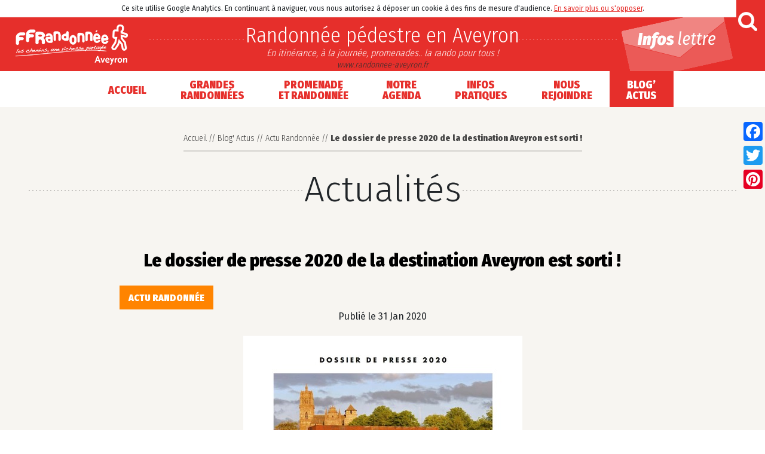

--- FILE ---
content_type: text/html; charset=UTF-8
request_url: https://www.randonnee-aveyron.fr/dossier-de-presse-2020-de-destination-aveyron-sorti/
body_size: 15242
content:
<!DOCTYPE html>
<html lang="fr-FR">
<head>
	<meta charset="UTF-8">
	<meta http-equiv="X-UA-Compatible" content="IE=edge">
	<meta name="viewport" content="width=device-width, initial-scale=1, shrink-to-fit=no">
	<meta name="mobile-web-app-capable" content="yes">
	<meta name="apple-mobile-web-app-capable" content="yes">
	<meta name="apple-mobile-web-app-title" content="Randonnée pédestre en Aveyron - En itinérance, à la journée, promenades.. la rando pour tous !">
	<link rel="profile" href="http://gmpg.org/xfn/11">
	<link rel="pingback" href="https://www.randonnee-aveyron.fr/xmlrpc.php">
	<meta name='robots' content='index, follow, max-image-preview:large, max-snippet:-1, max-video-preview:-1' />
	<style>img:is([sizes="auto" i], [sizes^="auto," i]) { contain-intrinsic-size: 3000px 1500px }</style>
	
	<!-- This site is optimized with the Yoast SEO plugin v24.5 - https://yoast.com/wordpress/plugins/seo/ -->
	<title>Le dossier de presse 2020 de la destination Aveyron est sorti ! &#187; Randonnée pédestre en Aveyron</title>
	<meta name="description" content="Tourisme Aveyron l&#039;a présenté au Deptour à Paris, le rendez-vous important de chaque début d’année, pour les journalistes de la presse nationale ou" />
	<link rel="canonical" href="https://www.randonnee-aveyron.fr/dossier-de-presse-2020-de-destination-aveyron-sorti/" />
	<meta property="og:locale" content="fr_FR" />
	<meta property="og:type" content="article" />
	<meta property="og:title" content="Le dossier de presse 2020 de la destination Aveyron est sorti ! &#187; Randonnée pédestre en Aveyron" />
	<meta property="og:description" content="Tourisme Aveyron l&#039;a présenté au Deptour à Paris, le rendez-vous important de chaque début d’année, pour les journalistes de la presse nationale ou" />
	<meta property="og:url" content="https://www.randonnee-aveyron.fr/dossier-de-presse-2020-de-destination-aveyron-sorti/" />
	<meta property="og:site_name" content="Randonnée pédestre en Aveyron" />
	<meta property="article:published_time" content="2020-01-31T13:00:52+00:00" />
	<meta property="article:modified_time" content="2025-04-07T06:47:30+00:00" />
	<meta property="og:image" content="https://www.randonnee-aveyron.fr/wp-content/uploads/2020/01/Dossier-Presse-2020-.jpg" />
	<meta property="og:image:width" content="467" />
	<meta property="og:image:height" content="605" />
	<meta property="og:image:type" content="image/jpeg" />
	<meta name="author" content="Lionel Vidal" />
	<meta name="twitter:card" content="summary_large_image" />
	<meta name="twitter:label1" content="Écrit par" />
	<meta name="twitter:data1" content="Lionel Vidal" />
	<meta name="twitter:label2" content="Durée de lecture estimée" />
	<meta name="twitter:data2" content="1 minute" />
	<script type="application/ld+json" class="yoast-schema-graph">{"@context":"https://schema.org","@graph":[{"@type":"Article","@id":"https://www.randonnee-aveyron.fr/dossier-de-presse-2020-de-destination-aveyron-sorti/#article","isPartOf":{"@id":"https://www.randonnee-aveyron.fr/dossier-de-presse-2020-de-destination-aveyron-sorti/"},"author":{"name":"Lionel Vidal","@id":"https://www.randonnee-aveyron.fr/#/schema/person/955635c1d2076da168126a865b516cfe"},"headline":"Le dossier de presse 2020 de la destination Aveyron est sorti !","datePublished":"2020-01-31T13:00:52+00:00","dateModified":"2025-04-07T06:47:30+00:00","mainEntityOfPage":{"@id":"https://www.randonnee-aveyron.fr/dossier-de-presse-2020-de-destination-aveyron-sorti/"},"wordCount":192,"publisher":{"@id":"https://www.randonnee-aveyron.fr/#organization"},"image":{"@id":"https://www.randonnee-aveyron.fr/dossier-de-presse-2020-de-destination-aveyron-sorti/#primaryimage"},"thumbnailUrl":"https://www.randonnee-aveyron.fr/wp-content/uploads/2020/01/Dossier-Presse-2020-.jpg","articleSection":["Actu Randonnée"],"inLanguage":"fr-FR"},{"@type":"WebPage","@id":"https://www.randonnee-aveyron.fr/dossier-de-presse-2020-de-destination-aveyron-sorti/","url":"https://www.randonnee-aveyron.fr/dossier-de-presse-2020-de-destination-aveyron-sorti/","name":"Le dossier de presse 2020 de la destination Aveyron est sorti ! &#187; Randonnée pédestre en Aveyron","isPartOf":{"@id":"https://www.randonnee-aveyron.fr/#website"},"primaryImageOfPage":{"@id":"https://www.randonnee-aveyron.fr/dossier-de-presse-2020-de-destination-aveyron-sorti/#primaryimage"},"image":{"@id":"https://www.randonnee-aveyron.fr/dossier-de-presse-2020-de-destination-aveyron-sorti/#primaryimage"},"thumbnailUrl":"https://www.randonnee-aveyron.fr/wp-content/uploads/2020/01/Dossier-Presse-2020-.jpg","datePublished":"2020-01-31T13:00:52+00:00","dateModified":"2025-04-07T06:47:30+00:00","description":"Tourisme Aveyron l'a présenté au Deptour à Paris, le rendez-vous important de chaque début d’année, pour les journalistes de la presse nationale ou","breadcrumb":{"@id":"https://www.randonnee-aveyron.fr/dossier-de-presse-2020-de-destination-aveyron-sorti/#breadcrumb"},"inLanguage":"fr-FR","potentialAction":[{"@type":"ReadAction","target":["https://www.randonnee-aveyron.fr/dossier-de-presse-2020-de-destination-aveyron-sorti/"]}]},{"@type":"ImageObject","inLanguage":"fr-FR","@id":"https://www.randonnee-aveyron.fr/dossier-de-presse-2020-de-destination-aveyron-sorti/#primaryimage","url":"https://www.randonnee-aveyron.fr/wp-content/uploads/2020/01/Dossier-Presse-2020-.jpg","contentUrl":"https://www.randonnee-aveyron.fr/wp-content/uploads/2020/01/Dossier-Presse-2020-.jpg","width":467,"height":605},{"@type":"BreadcrumbList","@id":"https://www.randonnee-aveyron.fr/dossier-de-presse-2020-de-destination-aveyron-sorti/#breadcrumb","itemListElement":[{"@type":"ListItem","position":1,"name":"Accueil","item":"https://www.randonnee-aveyron.fr/"},{"@type":"ListItem","position":2,"name":"Blog' Actus","item":"https://www.randonnee-aveyron.fr/category/blog-actus/"},{"@type":"ListItem","position":3,"name":"Actu Randonnée","item":"https://www.randonnee-aveyron.fr/category/blog-actus/randonnee/"},{"@type":"ListItem","position":4,"name":"Le dossier de presse 2020 de la destination Aveyron est sorti !"}]},{"@type":"WebSite","@id":"https://www.randonnee-aveyron.fr/#website","url":"https://www.randonnee-aveyron.fr/","name":"Randonnée pédestre en Aveyron","description":"En itinérance, à la journée, promenades.. la rando pour tous !","publisher":{"@id":"https://www.randonnee-aveyron.fr/#organization"},"potentialAction":[{"@type":"SearchAction","target":{"@type":"EntryPoint","urlTemplate":"https://www.randonnee-aveyron.fr/?s={search_term_string}"},"query-input":{"@type":"PropertyValueSpecification","valueRequired":true,"valueName":"search_term_string"}}],"inLanguage":"fr-FR"},{"@type":"Organization","@id":"https://www.randonnee-aveyron.fr/#organization","name":"Randonnée pédestre en Aveyron","url":"https://www.randonnee-aveyron.fr/","logo":{"@type":"ImageObject","inLanguage":"fr-FR","@id":"https://www.randonnee-aveyron.fr/#/schema/logo/image/","url":"https://www.randonnee-aveyron.fr/wp-content/uploads/2017/10/logo-cdrp-aveyron.gif","contentUrl":"https://www.randonnee-aveyron.fr/wp-content/uploads/2017/10/logo-cdrp-aveyron.gif","width":246,"height":90,"caption":"Randonnée pédestre en Aveyron"},"image":{"@id":"https://www.randonnee-aveyron.fr/#/schema/logo/image/"},"sameAs":["https://www.youtube.com/channel/UCS7ohTRcEs7NKwS3ya7zSGQ"]},{"@type":"Person","@id":"https://www.randonnee-aveyron.fr/#/schema/person/955635c1d2076da168126a865b516cfe","name":"Lionel Vidal","url":"https://www.randonnee-aveyron.fr/author/aveyronffrandonnee-fr/"}]}</script>
	<!-- / Yoast SEO plugin. -->


<link rel='dns-prefetch' href='//static.addtoany.com' />
<link rel='dns-prefetch' href='//www.gstatic.com' />
<link rel='dns-prefetch' href='//maps.googleapis.com' />
<link rel='dns-prefetch' href='//www.googletagmanager.com' />
<script type="text/javascript">
/* <![CDATA[ */
window._wpemojiSettings = {"baseUrl":"https:\/\/s.w.org\/images\/core\/emoji\/15.0.3\/72x72\/","ext":".png","svgUrl":"https:\/\/s.w.org\/images\/core\/emoji\/15.0.3\/svg\/","svgExt":".svg","source":{"concatemoji":"https:\/\/www.randonnee-aveyron.fr\/wp-includes\/js\/wp-emoji-release.min.js?ver=6.7.4"}};
/*! This file is auto-generated */
!function(i,n){var o,s,e;function c(e){try{var t={supportTests:e,timestamp:(new Date).valueOf()};sessionStorage.setItem(o,JSON.stringify(t))}catch(e){}}function p(e,t,n){e.clearRect(0,0,e.canvas.width,e.canvas.height),e.fillText(t,0,0);var t=new Uint32Array(e.getImageData(0,0,e.canvas.width,e.canvas.height).data),r=(e.clearRect(0,0,e.canvas.width,e.canvas.height),e.fillText(n,0,0),new Uint32Array(e.getImageData(0,0,e.canvas.width,e.canvas.height).data));return t.every(function(e,t){return e===r[t]})}function u(e,t,n){switch(t){case"flag":return n(e,"\ud83c\udff3\ufe0f\u200d\u26a7\ufe0f","\ud83c\udff3\ufe0f\u200b\u26a7\ufe0f")?!1:!n(e,"\ud83c\uddfa\ud83c\uddf3","\ud83c\uddfa\u200b\ud83c\uddf3")&&!n(e,"\ud83c\udff4\udb40\udc67\udb40\udc62\udb40\udc65\udb40\udc6e\udb40\udc67\udb40\udc7f","\ud83c\udff4\u200b\udb40\udc67\u200b\udb40\udc62\u200b\udb40\udc65\u200b\udb40\udc6e\u200b\udb40\udc67\u200b\udb40\udc7f");case"emoji":return!n(e,"\ud83d\udc26\u200d\u2b1b","\ud83d\udc26\u200b\u2b1b")}return!1}function f(e,t,n){var r="undefined"!=typeof WorkerGlobalScope&&self instanceof WorkerGlobalScope?new OffscreenCanvas(300,150):i.createElement("canvas"),a=r.getContext("2d",{willReadFrequently:!0}),o=(a.textBaseline="top",a.font="600 32px Arial",{});return e.forEach(function(e){o[e]=t(a,e,n)}),o}function t(e){var t=i.createElement("script");t.src=e,t.defer=!0,i.head.appendChild(t)}"undefined"!=typeof Promise&&(o="wpEmojiSettingsSupports",s=["flag","emoji"],n.supports={everything:!0,everythingExceptFlag:!0},e=new Promise(function(e){i.addEventListener("DOMContentLoaded",e,{once:!0})}),new Promise(function(t){var n=function(){try{var e=JSON.parse(sessionStorage.getItem(o));if("object"==typeof e&&"number"==typeof e.timestamp&&(new Date).valueOf()<e.timestamp+604800&&"object"==typeof e.supportTests)return e.supportTests}catch(e){}return null}();if(!n){if("undefined"!=typeof Worker&&"undefined"!=typeof OffscreenCanvas&&"undefined"!=typeof URL&&URL.createObjectURL&&"undefined"!=typeof Blob)try{var e="postMessage("+f.toString()+"("+[JSON.stringify(s),u.toString(),p.toString()].join(",")+"));",r=new Blob([e],{type:"text/javascript"}),a=new Worker(URL.createObjectURL(r),{name:"wpTestEmojiSupports"});return void(a.onmessage=function(e){c(n=e.data),a.terminate(),t(n)})}catch(e){}c(n=f(s,u,p))}t(n)}).then(function(e){for(var t in e)n.supports[t]=e[t],n.supports.everything=n.supports.everything&&n.supports[t],"flag"!==t&&(n.supports.everythingExceptFlag=n.supports.everythingExceptFlag&&n.supports[t]);n.supports.everythingExceptFlag=n.supports.everythingExceptFlag&&!n.supports.flag,n.DOMReady=!1,n.readyCallback=function(){n.DOMReady=!0}}).then(function(){return e}).then(function(){var e;n.supports.everything||(n.readyCallback(),(e=n.source||{}).concatemoji?t(e.concatemoji):e.wpemoji&&e.twemoji&&(t(e.twemoji),t(e.wpemoji)))}))}((window,document),window._wpemojiSettings);
/* ]]> */
</script>
<style id='wp-emoji-styles-inline-css' type='text/css'>

	img.wp-smiley, img.emoji {
		display: inline !important;
		border: none !important;
		box-shadow: none !important;
		height: 1em !important;
		width: 1em !important;
		margin: 0 0.07em !important;
		vertical-align: -0.1em !important;
		background: none !important;
		padding: 0 !important;
	}
</style>
<link rel='stylesheet' id='wp-block-library-css' href='https://www.randonnee-aveyron.fr/wp-includes/css/dist/block-library/style.min.css?ver=6.7.4' type='text/css' media='all' />
<style id='classic-theme-styles-inline-css' type='text/css'>
/*! This file is auto-generated */
.wp-block-button__link{color:#fff;background-color:#32373c;border-radius:9999px;box-shadow:none;text-decoration:none;padding:calc(.667em + 2px) calc(1.333em + 2px);font-size:1.125em}.wp-block-file__button{background:#32373c;color:#fff;text-decoration:none}
</style>
<style id='global-styles-inline-css' type='text/css'>
:root{--wp--preset--aspect-ratio--square: 1;--wp--preset--aspect-ratio--4-3: 4/3;--wp--preset--aspect-ratio--3-4: 3/4;--wp--preset--aspect-ratio--3-2: 3/2;--wp--preset--aspect-ratio--2-3: 2/3;--wp--preset--aspect-ratio--16-9: 16/9;--wp--preset--aspect-ratio--9-16: 9/16;--wp--preset--color--black: #000000;--wp--preset--color--cyan-bluish-gray: #abb8c3;--wp--preset--color--white: #ffffff;--wp--preset--color--pale-pink: #f78da7;--wp--preset--color--vivid-red: #cf2e2e;--wp--preset--color--luminous-vivid-orange: #ff6900;--wp--preset--color--luminous-vivid-amber: #fcb900;--wp--preset--color--light-green-cyan: #7bdcb5;--wp--preset--color--vivid-green-cyan: #00d084;--wp--preset--color--pale-cyan-blue: #8ed1fc;--wp--preset--color--vivid-cyan-blue: #0693e3;--wp--preset--color--vivid-purple: #9b51e0;--wp--preset--gradient--vivid-cyan-blue-to-vivid-purple: linear-gradient(135deg,rgba(6,147,227,1) 0%,rgb(155,81,224) 100%);--wp--preset--gradient--light-green-cyan-to-vivid-green-cyan: linear-gradient(135deg,rgb(122,220,180) 0%,rgb(0,208,130) 100%);--wp--preset--gradient--luminous-vivid-amber-to-luminous-vivid-orange: linear-gradient(135deg,rgba(252,185,0,1) 0%,rgba(255,105,0,1) 100%);--wp--preset--gradient--luminous-vivid-orange-to-vivid-red: linear-gradient(135deg,rgba(255,105,0,1) 0%,rgb(207,46,46) 100%);--wp--preset--gradient--very-light-gray-to-cyan-bluish-gray: linear-gradient(135deg,rgb(238,238,238) 0%,rgb(169,184,195) 100%);--wp--preset--gradient--cool-to-warm-spectrum: linear-gradient(135deg,rgb(74,234,220) 0%,rgb(151,120,209) 20%,rgb(207,42,186) 40%,rgb(238,44,130) 60%,rgb(251,105,98) 80%,rgb(254,248,76) 100%);--wp--preset--gradient--blush-light-purple: linear-gradient(135deg,rgb(255,206,236) 0%,rgb(152,150,240) 100%);--wp--preset--gradient--blush-bordeaux: linear-gradient(135deg,rgb(254,205,165) 0%,rgb(254,45,45) 50%,rgb(107,0,62) 100%);--wp--preset--gradient--luminous-dusk: linear-gradient(135deg,rgb(255,203,112) 0%,rgb(199,81,192) 50%,rgb(65,88,208) 100%);--wp--preset--gradient--pale-ocean: linear-gradient(135deg,rgb(255,245,203) 0%,rgb(182,227,212) 50%,rgb(51,167,181) 100%);--wp--preset--gradient--electric-grass: linear-gradient(135deg,rgb(202,248,128) 0%,rgb(113,206,126) 100%);--wp--preset--gradient--midnight: linear-gradient(135deg,rgb(2,3,129) 0%,rgb(40,116,252) 100%);--wp--preset--font-size--small: 13px;--wp--preset--font-size--medium: 20px;--wp--preset--font-size--large: 36px;--wp--preset--font-size--x-large: 42px;--wp--preset--spacing--20: 0.44rem;--wp--preset--spacing--30: 0.67rem;--wp--preset--spacing--40: 1rem;--wp--preset--spacing--50: 1.5rem;--wp--preset--spacing--60: 2.25rem;--wp--preset--spacing--70: 3.38rem;--wp--preset--spacing--80: 5.06rem;--wp--preset--shadow--natural: 6px 6px 9px rgba(0, 0, 0, 0.2);--wp--preset--shadow--deep: 12px 12px 50px rgba(0, 0, 0, 0.4);--wp--preset--shadow--sharp: 6px 6px 0px rgba(0, 0, 0, 0.2);--wp--preset--shadow--outlined: 6px 6px 0px -3px rgba(255, 255, 255, 1), 6px 6px rgba(0, 0, 0, 1);--wp--preset--shadow--crisp: 6px 6px 0px rgba(0, 0, 0, 1);}:where(.is-layout-flex){gap: 0.5em;}:where(.is-layout-grid){gap: 0.5em;}body .is-layout-flex{display: flex;}.is-layout-flex{flex-wrap: wrap;align-items: center;}.is-layout-flex > :is(*, div){margin: 0;}body .is-layout-grid{display: grid;}.is-layout-grid > :is(*, div){margin: 0;}:where(.wp-block-columns.is-layout-flex){gap: 2em;}:where(.wp-block-columns.is-layout-grid){gap: 2em;}:where(.wp-block-post-template.is-layout-flex){gap: 1.25em;}:where(.wp-block-post-template.is-layout-grid){gap: 1.25em;}.has-black-color{color: var(--wp--preset--color--black) !important;}.has-cyan-bluish-gray-color{color: var(--wp--preset--color--cyan-bluish-gray) !important;}.has-white-color{color: var(--wp--preset--color--white) !important;}.has-pale-pink-color{color: var(--wp--preset--color--pale-pink) !important;}.has-vivid-red-color{color: var(--wp--preset--color--vivid-red) !important;}.has-luminous-vivid-orange-color{color: var(--wp--preset--color--luminous-vivid-orange) !important;}.has-luminous-vivid-amber-color{color: var(--wp--preset--color--luminous-vivid-amber) !important;}.has-light-green-cyan-color{color: var(--wp--preset--color--light-green-cyan) !important;}.has-vivid-green-cyan-color{color: var(--wp--preset--color--vivid-green-cyan) !important;}.has-pale-cyan-blue-color{color: var(--wp--preset--color--pale-cyan-blue) !important;}.has-vivid-cyan-blue-color{color: var(--wp--preset--color--vivid-cyan-blue) !important;}.has-vivid-purple-color{color: var(--wp--preset--color--vivid-purple) !important;}.has-black-background-color{background-color: var(--wp--preset--color--black) !important;}.has-cyan-bluish-gray-background-color{background-color: var(--wp--preset--color--cyan-bluish-gray) !important;}.has-white-background-color{background-color: var(--wp--preset--color--white) !important;}.has-pale-pink-background-color{background-color: var(--wp--preset--color--pale-pink) !important;}.has-vivid-red-background-color{background-color: var(--wp--preset--color--vivid-red) !important;}.has-luminous-vivid-orange-background-color{background-color: var(--wp--preset--color--luminous-vivid-orange) !important;}.has-luminous-vivid-amber-background-color{background-color: var(--wp--preset--color--luminous-vivid-amber) !important;}.has-light-green-cyan-background-color{background-color: var(--wp--preset--color--light-green-cyan) !important;}.has-vivid-green-cyan-background-color{background-color: var(--wp--preset--color--vivid-green-cyan) !important;}.has-pale-cyan-blue-background-color{background-color: var(--wp--preset--color--pale-cyan-blue) !important;}.has-vivid-cyan-blue-background-color{background-color: var(--wp--preset--color--vivid-cyan-blue) !important;}.has-vivid-purple-background-color{background-color: var(--wp--preset--color--vivid-purple) !important;}.has-black-border-color{border-color: var(--wp--preset--color--black) !important;}.has-cyan-bluish-gray-border-color{border-color: var(--wp--preset--color--cyan-bluish-gray) !important;}.has-white-border-color{border-color: var(--wp--preset--color--white) !important;}.has-pale-pink-border-color{border-color: var(--wp--preset--color--pale-pink) !important;}.has-vivid-red-border-color{border-color: var(--wp--preset--color--vivid-red) !important;}.has-luminous-vivid-orange-border-color{border-color: var(--wp--preset--color--luminous-vivid-orange) !important;}.has-luminous-vivid-amber-border-color{border-color: var(--wp--preset--color--luminous-vivid-amber) !important;}.has-light-green-cyan-border-color{border-color: var(--wp--preset--color--light-green-cyan) !important;}.has-vivid-green-cyan-border-color{border-color: var(--wp--preset--color--vivid-green-cyan) !important;}.has-pale-cyan-blue-border-color{border-color: var(--wp--preset--color--pale-cyan-blue) !important;}.has-vivid-cyan-blue-border-color{border-color: var(--wp--preset--color--vivid-cyan-blue) !important;}.has-vivid-purple-border-color{border-color: var(--wp--preset--color--vivid-purple) !important;}.has-vivid-cyan-blue-to-vivid-purple-gradient-background{background: var(--wp--preset--gradient--vivid-cyan-blue-to-vivid-purple) !important;}.has-light-green-cyan-to-vivid-green-cyan-gradient-background{background: var(--wp--preset--gradient--light-green-cyan-to-vivid-green-cyan) !important;}.has-luminous-vivid-amber-to-luminous-vivid-orange-gradient-background{background: var(--wp--preset--gradient--luminous-vivid-amber-to-luminous-vivid-orange) !important;}.has-luminous-vivid-orange-to-vivid-red-gradient-background{background: var(--wp--preset--gradient--luminous-vivid-orange-to-vivid-red) !important;}.has-very-light-gray-to-cyan-bluish-gray-gradient-background{background: var(--wp--preset--gradient--very-light-gray-to-cyan-bluish-gray) !important;}.has-cool-to-warm-spectrum-gradient-background{background: var(--wp--preset--gradient--cool-to-warm-spectrum) !important;}.has-blush-light-purple-gradient-background{background: var(--wp--preset--gradient--blush-light-purple) !important;}.has-blush-bordeaux-gradient-background{background: var(--wp--preset--gradient--blush-bordeaux) !important;}.has-luminous-dusk-gradient-background{background: var(--wp--preset--gradient--luminous-dusk) !important;}.has-pale-ocean-gradient-background{background: var(--wp--preset--gradient--pale-ocean) !important;}.has-electric-grass-gradient-background{background: var(--wp--preset--gradient--electric-grass) !important;}.has-midnight-gradient-background{background: var(--wp--preset--gradient--midnight) !important;}.has-small-font-size{font-size: var(--wp--preset--font-size--small) !important;}.has-medium-font-size{font-size: var(--wp--preset--font-size--medium) !important;}.has-large-font-size{font-size: var(--wp--preset--font-size--large) !important;}.has-x-large-font-size{font-size: var(--wp--preset--font-size--x-large) !important;}
:where(.wp-block-post-template.is-layout-flex){gap: 1.25em;}:where(.wp-block-post-template.is-layout-grid){gap: 1.25em;}
:where(.wp-block-columns.is-layout-flex){gap: 2em;}:where(.wp-block-columns.is-layout-grid){gap: 2em;}
:root :where(.wp-block-pullquote){font-size: 1.5em;line-height: 1.6;}
</style>
<link rel='stylesheet' id='understrap-styles-css' href='https://www.randonnee-aveyron.fr/wp-content/themes/understrap/css/theme.css?ver=2025.02' type='text/css' media='all' />
<link rel='stylesheet' id='fancybox-css' href='https://www.randonnee-aveyron.fr/wp-content/plugins/easy-fancybox/fancybox/1.5.4/jquery.fancybox.min.css?ver=6.7.4' type='text/css' media='screen' />
<link rel='stylesheet' id='addtoany-css' href='https://www.randonnee-aveyron.fr/wp-content/plugins/add-to-any/addtoany.min.css?ver=1.16' type='text/css' media='all' />
<style id='addtoany-inline-css' type='text/css'>
@media screen and (max-width:980px){
.a2a_floating_style.a2a_vertical_style{display:none;}
}
</style>
<link rel='stylesheet' id='sib-front-css-css' href='https://www.randonnee-aveyron.fr/wp-content/plugins/mailin/css/mailin-front.css?ver=6.7.4' type='text/css' media='all' />
<script type="text/javascript" id="addtoany-core-js-before">
/* <![CDATA[ */
window.a2a_config=window.a2a_config||{};a2a_config.callbacks=[];a2a_config.overlays=[];a2a_config.templates={};a2a_localize = {
	Share: "Partager",
	Save: "Enregistrer",
	Subscribe: "S'abonner",
	Email: "E-mail",
	Bookmark: "Marque-page",
	ShowAll: "Montrer tout",
	ShowLess: "Montrer moins",
	FindServices: "Trouver des service(s)",
	FindAnyServiceToAddTo: "Trouver instantan&eacute;ment des services &agrave; ajouter &agrave;",
	PoweredBy: "Propuls&eacute; par",
	ShareViaEmail: "Partager par e-mail",
	SubscribeViaEmail: "S’abonner par e-mail",
	BookmarkInYourBrowser: "Ajouter un signet dans votre navigateur",
	BookmarkInstructions: "Appuyez sur Ctrl+D ou \u2318+D pour mettre cette page en signet",
	AddToYourFavorites: "Ajouter &agrave; vos favoris",
	SendFromWebOrProgram: "Envoyer depuis n’importe quelle adresse e-mail ou logiciel e-mail",
	EmailProgram: "Programme d’e-mail",
	More: "Plus&#8230;",
	ThanksForSharing: "Merci de partager !",
	ThanksForFollowing: "Merci de nous suivre !"
};
/* ]]> */
</script>
<script type="text/javascript" defer src="https://static.addtoany.com/menu/page.js" id="addtoany-core-js"></script>
<script type="text/javascript" src="https://www.randonnee-aveyron.fr/wp-includes/js/jquery/jquery.min.js?ver=3.7.1" id="jquery-core-js"></script>
<script type="text/javascript" src="https://www.randonnee-aveyron.fr/wp-includes/js/jquery/jquery-migrate.min.js?ver=3.4.1" id="jquery-migrate-js"></script>
<script type="text/javascript" defer src="https://www.randonnee-aveyron.fr/wp-content/plugins/add-to-any/addtoany.min.js?ver=1.1" id="addtoany-jquery-js"></script>
<script type="text/javascript" src="https://www.gstatic.com/charts/loader.js?ver=6.7.4" id="chart-js"></script>
<script type="text/javascript" src="https://maps.googleapis.com/maps/api/js?key&amp;ver=6.7.4" id="gmaps-js"></script>
<script type="text/javascript" src="https://www.randonnee-aveyron.fr/wp-content/plugins/ric_cdrp/inc/js/infobox.js?ver=6.7.4" id="infobox-js"></script>
<script type="text/javascript" src="https://www.randonnee-aveyron.fr/wp-content/themes/understrap/js/carto.js?ver=6.7.4" id="carto-js"></script>
<script type="text/javascript" src="https://www.randonnee-aveyron.fr/wp-content/themes/understrap/js/popper.min.js?ver=6.7.4" id="popper-scripts-js"></script>
<script type="text/javascript" src="https://www.randonnee-aveyron.fr/wp-content/themes/understrap/js/site.js?ver=6.7.4" id="theme-scripts-js"></script>

<!-- Extrait de code de la balise Google (gtag.js) ajouté par Site Kit -->

<!-- Extrait Google Analytics ajouté par Site Kit -->
<script type="text/javascript" src="https://www.googletagmanager.com/gtag/js?id=GT-WKR943N" id="google_gtagjs-js" async></script>
<script type="text/javascript" id="google_gtagjs-js-after">
/* <![CDATA[ */
window.dataLayer = window.dataLayer || [];function gtag(){dataLayer.push(arguments);}
gtag("set","linker",{"domains":["www.randonnee-aveyron.fr"]});
gtag("js", new Date());
gtag("set", "developer_id.dZTNiMT", true);
gtag("config", "GT-WKR943N");
/* ]]> */
</script>

<!-- Extrait de code de la balise Google de fin (gtag.js) ajouté par Site Kit -->
<script type="text/javascript" id="sib-front-js-js-extra">
/* <![CDATA[ */
var sibErrMsg = {"invalidMail":"Please fill out valid email address","requiredField":"Please fill out required fields","invalidDateFormat":"Please fill out valid date format","invalidSMSFormat":"Please fill out valid phone number"};
var ajax_sib_front_object = {"ajax_url":"https:\/\/www.randonnee-aveyron.fr\/wp-admin\/admin-ajax.php","ajax_nonce":"aab6449a6f","flag_url":"https:\/\/www.randonnee-aveyron.fr\/wp-content\/plugins\/mailin\/img\/flags\/"};
/* ]]> */
</script>
<script type="text/javascript" src="https://www.randonnee-aveyron.fr/wp-content/plugins/mailin/js/mailin-front.js?ver=1739545016" id="sib-front-js-js"></script>
<link rel="https://api.w.org/" href="https://www.randonnee-aveyron.fr/wp-json/" /><link rel="alternate" title="JSON" type="application/json" href="https://www.randonnee-aveyron.fr/wp-json/wp/v2/posts/17363" /><link rel="alternate" title="oEmbed (JSON)" type="application/json+oembed" href="https://www.randonnee-aveyron.fr/wp-json/oembed/1.0/embed?url=https%3A%2F%2Fwww.randonnee-aveyron.fr%2Fdossier-de-presse-2020-de-destination-aveyron-sorti%2F" />
<link rel="alternate" title="oEmbed (XML)" type="text/xml+oembed" href="https://www.randonnee-aveyron.fr/wp-json/oembed/1.0/embed?url=https%3A%2F%2Fwww.randonnee-aveyron.fr%2Fdossier-de-presse-2020-de-destination-aveyron-sorti%2F&#038;format=xml" />
<meta name="generator" content="Site Kit by Google 1.146.0" /><meta name="generator" content="Powered by Slider Revolution 6.5.8 - responsive, Mobile-Friendly Slider Plugin for WordPress with comfortable drag and drop interface." />
<link rel="icon" href="https://www.randonnee-aveyron.fr/wp-content/uploads/2017/10/favicon-150x150.png" sizes="32x32" />
<link rel="icon" href="https://www.randonnee-aveyron.fr/wp-content/uploads/2017/10/favicon-300x300.png" sizes="192x192" />
<link rel="apple-touch-icon" href="https://www.randonnee-aveyron.fr/wp-content/uploads/2017/10/favicon-300x300.png" />
<meta name="msapplication-TileImage" content="https://www.randonnee-aveyron.fr/wp-content/uploads/2017/10/favicon-300x300.png" />
<script type="text/javascript">function setREVStartSize(e){
			//window.requestAnimationFrame(function() {				 
				window.RSIW = window.RSIW===undefined ? window.innerWidth : window.RSIW;	
				window.RSIH = window.RSIH===undefined ? window.innerHeight : window.RSIH;	
				try {								
					var pw = document.getElementById(e.c).parentNode.offsetWidth,
						newh;
					pw = pw===0 || isNaN(pw) ? window.RSIW : pw;
					e.tabw = e.tabw===undefined ? 0 : parseInt(e.tabw);
					e.thumbw = e.thumbw===undefined ? 0 : parseInt(e.thumbw);
					e.tabh = e.tabh===undefined ? 0 : parseInt(e.tabh);
					e.thumbh = e.thumbh===undefined ? 0 : parseInt(e.thumbh);
					e.tabhide = e.tabhide===undefined ? 0 : parseInt(e.tabhide);
					e.thumbhide = e.thumbhide===undefined ? 0 : parseInt(e.thumbhide);
					e.mh = e.mh===undefined || e.mh=="" || e.mh==="auto" ? 0 : parseInt(e.mh,0);		
					if(e.layout==="fullscreen" || e.l==="fullscreen") 						
						newh = Math.max(e.mh,window.RSIH);					
					else{					
						e.gw = Array.isArray(e.gw) ? e.gw : [e.gw];
						for (var i in e.rl) if (e.gw[i]===undefined || e.gw[i]===0) e.gw[i] = e.gw[i-1];					
						e.gh = e.el===undefined || e.el==="" || (Array.isArray(e.el) && e.el.length==0)? e.gh : e.el;
						e.gh = Array.isArray(e.gh) ? e.gh : [e.gh];
						for (var i in e.rl) if (e.gh[i]===undefined || e.gh[i]===0) e.gh[i] = e.gh[i-1];
											
						var nl = new Array(e.rl.length),
							ix = 0,						
							sl;					
						e.tabw = e.tabhide>=pw ? 0 : e.tabw;
						e.thumbw = e.thumbhide>=pw ? 0 : e.thumbw;
						e.tabh = e.tabhide>=pw ? 0 : e.tabh;
						e.thumbh = e.thumbhide>=pw ? 0 : e.thumbh;					
						for (var i in e.rl) nl[i] = e.rl[i]<window.RSIW ? 0 : e.rl[i];
						sl = nl[0];									
						for (var i in nl) if (sl>nl[i] && nl[i]>0) { sl = nl[i]; ix=i;}															
						var m = pw>(e.gw[ix]+e.tabw+e.thumbw) ? 1 : (pw-(e.tabw+e.thumbw)) / (e.gw[ix]);					
						newh =  (e.gh[ix] * m) + (e.tabh + e.thumbh);
					}
					var el = document.getElementById(e.c);
					if (el!==null && el) el.style.height = newh+"px";					
					el = document.getElementById(e.c+"_wrapper");
					if (el!==null && el) {
						el.style.height = newh+"px";
						el.style.display = "block";
					}
				} catch(e){
					console.log("Failure at Presize of Slider:" + e)
				}					   
			//});
		  };</script>
</head>

<body class="post-template-default single single-post postid-17363 single-format-standard wp-custom-logo group-blog">

<div class="hfeed site" id="page">

	<!-- ******************* The Navbar Area ******************* -->
	<div class="wrapper-fluid wrapper-navbar" id="wrapper-navbar">

		<a class="skip-link screen-reader-text sr-only" href="#content">Passer au contenu</a>

		<div class="header">

		
				<div class="brand">

					<!-- Your site title as branding in the menu -->
					<a href="https://www.randonnee-aveyron.fr/" class="navbar-brand custom-logo-link" rel="home"><img width="246" height="90" src="https://www.randonnee-aveyron.fr/wp-content/uploads/2017/10/logo-cdrp-aveyron.gif" class="img-fluid" alt="Randonnée pédestre en Aveyron" decoding="async" /></a>					<div class="site-branding-text">
											<a class="navbar-brand" rel="home" href="https://www.randonnee-aveyron.fr/">Randonnée pédestre en Aveyron</a>
											<p class="slogan">En itinérance, à la journée, promenades.. la rando pour tous !<span class="url">www.randonnee-aveyron.fr</span></p>
					</div>
					<div class="abo-search">
						<a class="btn-abo" title="Découvrir l'info lettre Rando en Aveyron" href="https://www.randonnee-aveyron.fr/nous-rejoindre/infos-lettre/"></a>
						<button class="navbar-toggler" type="button" data-toggle="collapse" data-target="#navbarNavDropdown" aria-controls="navbarNavDropdown" aria-expanded="false" aria-label="Toggle navigation">
							<i class="fa fa-bars" aria-hidden="true"></i>
						</button>
						<div class="search-navbar">
							<form class="navbar-form" role="search" method="get" id="searchform" action="https://www.randonnee-aveyron.fr" >
								<input type="text" placeholder="Entrez ici votre mot clé..." name="s" id="searchbox">
								<button class="btn btn-search"  id="searchsubmit"  type="submit"></button>
							</form>
						</div>

					</div>

				</div>

				<!-- The WordPress Menu goes here -->
				<nav class="navbar navbar-expand-md">

				<div id="navbarNavDropdown" class="collapse navbar-collapse"><ul id="main-menu" class="navbar-nav"><li id="menu-item-83" class="menu-item menu-item-type-post_type menu-item-object-page menu-item-home nav-item menu-item-83"><a title="Accueil" href="https://www.randonnee-aveyron.fr/" class="nav-link">Accueil</a></li>
<li id="menu-item-529" class="menu-item menu-item-type-custom menu-item-object-custom menu-item-has-children nav-item menu-item-529 dropdown"><a title="Grandes&lt;br&gt;Randonnées" href="#" data-toggle="dropdown" class="nav-link dropdown-toggle">Grandes<br>Randonnées <span class="caret"></span></a>
<ul class=" dropdown-menu" role="menu">
	<li id="menu-item-528" class="menu-item menu-item-type-post_type menu-item-object-page nav-item menu-item-528"><a title="La Grande Randonnée" href="https://www.randonnee-aveyron.fr/gr-grp/" class="nav-link">La Grande Randonnée</a></li>
	<li id="menu-item-334" class="menu-item menu-item-type-taxonomy menu-item-object-ric_topotypes nav-item menu-item-334"><a title="Randonnées itinérantes (GR)" href="https://www.randonnee-aveyron.fr/topo-guides/gr/" class="nav-link">Randonnées itinérantes (GR)</a></li>
	<li id="menu-item-524" class="menu-item menu-item-type-taxonomy menu-item-object-ric_topotypes nav-item menu-item-524"><a title="Randonnées itinérantes (GR de Pays)" href="https://www.randonnee-aveyron.fr/topo-guides/gr-de-pays/" class="nav-link">Randonnées itinérantes (GR de Pays)</a></li>
</ul>
</li>
<li id="menu-item-105" class="menu-item menu-item-type-post_type menu-item-object-page menu-item-has-children nav-item menu-item-105 dropdown"><a title="Promenade&lt;br&gt;et Randonnée" href="#" data-toggle="dropdown" class="nav-link dropdown-toggle">Promenade<br>et Randonnée <span class="caret"></span></a>
<ul class=" dropdown-menu" role="menu">
	<li id="menu-item-533" class="menu-item menu-item-type-taxonomy menu-item-object-ric_topotypes nav-item menu-item-533"><a title="Promenades et Randonnées (PR)" href="https://www.randonnee-aveyron.fr/topo-guides/pr/" class="nav-link">Promenades et Randonnées (PR)</a></li>
	<li id="menu-item-1575" class="menu-item menu-item-type-taxonomy menu-item-object-ric_topotypes nav-item menu-item-1575"><a title="Un chemin, une école" href="https://www.randonnee-aveyron.fr/topo-guides/un-chemin-une-ecole/" class="nav-link">Un chemin, une école</a></li>
	<li id="menu-item-107" class="menu-item menu-item-type-post_type menu-item-object-page nav-item menu-item-107"><a title="Itinéraires Handisport" href="https://www.randonnee-aveyron.fr/promenades-randonnees/itineraires-handisport/" class="nav-link">Itinéraires Handisport</a></li>
	<li id="menu-item-106" class="menu-item menu-item-type-post_type menu-item-object-page nav-item menu-item-106"><a title="Espaces Naturels et Sensibles" href="https://www.randonnee-aveyron.fr/promenades-randonnees/espaces-naturels-et-sensibles/" class="nav-link">Espaces Naturels et Sensibles</a></li>
</ul>
</li>
<li id="menu-item-77" class="menu-item menu-item-type-post_type menu-item-object-page menu-item-has-children nav-item menu-item-77 dropdown"><a title="Notre&lt;br&gt;Agenda" href="#" data-toggle="dropdown" class="nav-link dropdown-toggle">Notre<br>Agenda <span class="caret"></span></a>
<ul class=" dropdown-menu" role="menu">
	<li id="menu-item-1658" class="menu-item menu-item-type-custom menu-item-object-custom nav-item menu-item-1658"><a title="Calendrier des manifestations" href="https://www.randonnee-aveyron.fr//agenda/" class="nav-link">Calendrier des manifestations</a></li>
	<li id="menu-item-2141" class="menu-item menu-item-type-taxonomy menu-item-object-ric_agenda_rubrique nav-item menu-item-2141"><a title="A chaque dimanche sa rando" href="https://www.randonnee-aveyron.fr/agendas/a-chaque-dimanche-sa-rando/" class="nav-link">A chaque dimanche sa rando</a></li>
	<li id="menu-item-81" class="menu-item menu-item-type-post_type menu-item-object-page nav-item menu-item-81"><a title="Rando Occitane" href="https://www.randonnee-aveyron.fr/notre-agenda/rando-occitane/" class="nav-link">Rando Occitane</a></li>
	<li id="menu-item-80" class="menu-item menu-item-type-post_type menu-item-object-page nav-item menu-item-80"><a title="Rando Challenge" href="https://www.randonnee-aveyron.fr/notre-agenda/rando-challenge/" class="nav-link">Rando Challenge</a></li>
	<li id="menu-item-82" class="menu-item menu-item-type-post_type menu-item-object-page nav-item menu-item-82"><a title="Rando Santé Mutualité" href="https://www.randonnee-aveyron.fr/notre-agenda/rando-sante-mutualite/" class="nav-link">Rando Santé Mutualité</a></li>
</ul>
</li>
<li id="menu-item-88" class="menu-item menu-item-type-post_type menu-item-object-page menu-item-has-children nav-item menu-item-88 dropdown"><a title="Infos&lt;br&gt;pratiques" href="#" data-toggle="dropdown" class="nav-link dropdown-toggle">Infos<br>pratiques <span class="caret"></span></a>
<ul class=" dropdown-menu" role="menu">
	<li id="menu-item-2178" class="menu-item menu-item-type-post_type menu-item-object-page nav-item menu-item-2178"><a title="Nos conseils" href="https://www.randonnee-aveyron.fr/infos-pratiques/nos-conseils/" class="nav-link">Nos conseils</a></li>
	<li id="menu-item-1574" class="menu-item menu-item-type-post_type menu-item-object-page nav-item menu-item-1574"><a title="Signaler un problème" href="https://www.randonnee-aveyron.fr/infos-pratiques/signaler-un-probleme/" class="nav-link">Signaler un problème</a></li>
	<li id="menu-item-94" class="menu-item menu-item-type-post_type menu-item-object-page nav-item menu-item-94"><a title="Compagnon de route" href="https://www.randonnee-aveyron.fr/infos-pratiques/compagnon-de-route/" class="nav-link">Compagnon de route</a></li>
	<li id="menu-item-97" class="menu-item menu-item-type-post_type menu-item-object-page nav-item menu-item-97"><a title="Séjour et voyages" href="https://www.randonnee-aveyron.fr/infos-pratiques/sejour-et-voyages/" class="nav-link">Séjour et voyages</a></li>
	<li id="menu-item-90" class="menu-item menu-item-type-post_type menu-item-object-page nav-item menu-item-90"><a title="Documents téléchargeables" href="https://www.randonnee-aveyron.fr/infos-pratiques/documents-telechargeables/" class="nav-link">Documents téléchargeables</a></li>
	<li id="menu-item-89" class="menu-item menu-item-type-post_type menu-item-object-page nav-item menu-item-89"><a title="Balises 12" href="https://www.randonnee-aveyron.fr/infos-pratiques/balise12/" class="nav-link">Balises 12</a></li>
	<li id="menu-item-2213" class="menu-item menu-item-type-post_type menu-item-object-page nav-item menu-item-2213"><a title="Randonner" href="https://www.randonnee-aveyron.fr/infos-pratiques/randonner/" class="nav-link">Randonner</a></li>
	<li id="menu-item-92" class="menu-item menu-item-type-post_type menu-item-object-page nav-item menu-item-92"><a title="Itinéraire et balisage" href="https://www.randonnee-aveyron.fr/infos-pratiques/itineraire-et-balisage/" class="nav-link">Itinéraire et balisage</a></li>
	<li id="menu-item-91" class="menu-item menu-item-type-post_type menu-item-object-page nav-item menu-item-91"><a title="Dossiers thématiques" href="https://www.randonnee-aveyron.fr/infos-pratiques/dossiers-thematiques/" class="nav-link">Dossiers thématiques</a></li>
	<li id="menu-item-93" class="menu-item menu-item-type-post_type menu-item-object-page nav-item menu-item-93"><a title="Mémo-fiches" href="https://www.randonnee-aveyron.fr/infos-pratiques/memo-fiches/" class="nav-link">Mémo-fiches</a></li>
	<li id="menu-item-95" class="menu-item menu-item-type-post_type menu-item-object-page nav-item menu-item-95"><a title="Questions réponses" href="https://www.randonnee-aveyron.fr/infos-pratiques/questions-reponses/" class="nav-link">Questions réponses</a></li>
	<li id="menu-item-2356" class="menu-item menu-item-type-post_type menu-item-object-page nav-item menu-item-2356"><a title="Randothèque" href="https://www.randonnee-aveyron.fr/infos-pratiques/randotheque/" class="nav-link">Randothèque</a></li>
</ul>
</li>
<li id="menu-item-98" class="menu-item menu-item-type-post_type menu-item-object-page menu-item-has-children nav-item menu-item-98 dropdown"><a title="Nous&lt;br&gt;rejoindre" href="#" data-toggle="dropdown" class="nav-link dropdown-toggle">Nous<br>rejoindre <span class="caret"></span></a>
<ul class=" dropdown-menu" role="menu">
	<li id="menu-item-103" class="menu-item menu-item-type-post_type menu-item-object-page nav-item menu-item-103"><a title="Nous contacter" href="https://www.randonnee-aveyron.fr/nous-rejoindre/nous-contacter/" class="nav-link">Nous contacter</a></li>
	<li id="menu-item-104" class="menu-item menu-item-type-post_type menu-item-object-page nav-item menu-item-104"><a title="Qui sommes nous" href="https://www.randonnee-aveyron.fr/nous-rejoindre/qui-sommes-nous/" class="nav-link">Qui sommes nous</a></li>
	<li id="menu-item-99" class="menu-item menu-item-type-post_type menu-item-object-page nav-item menu-item-99"><a title="Adhérer à un club" href="https://www.randonnee-aveyron.fr/nous-rejoindre/adherer/" class="nav-link">Adhérer à un club</a></li>
	<li id="menu-item-2532" class="menu-item menu-item-type-post_type menu-item-object-page nav-item menu-item-2532"><a title="Devenir bénévole" href="https://www.randonnee-aveyron.fr/nous-rejoindre/devenir-benevole/" class="nav-link">Devenir bénévole</a></li>
	<li id="menu-item-2245" class="menu-item menu-item-type-post_type menu-item-object-page nav-item menu-item-2245"><a title="Créer un club" href="https://www.randonnee-aveyron.fr/nous-rejoindre/creer-un-club/" class="nav-link">Créer un club</a></li>
	<li id="menu-item-102" class="menu-item menu-item-type-post_type menu-item-object-page nav-item menu-item-102"><a title="Se former" href="https://www.randonnee-aveyron.fr/nous-rejoindre/les-formations/" class="nav-link">Se former</a></li>
	<li id="menu-item-117" class="menu-item menu-item-type-post_type menu-item-object-page nav-item menu-item-117"><a title="Infos lettre" href="https://www.randonnee-aveyron.fr/nous-rejoindre/infos-lettre/" class="nav-link">Infos lettre</a></li>
	<li id="menu-item-181" class="menu-item menu-item-type-post_type menu-item-object-page nav-item menu-item-181"><a title="Partenaires" href="https://www.randonnee-aveyron.fr/nous-rejoindre/partenaires/" class="nav-link">Partenaires</a></li>
</ul>
</li>
<li id="menu-item-264" class="menu-item menu-item-type-taxonomy menu-item-object-category current-post-ancestor nav-item menu-item-264"><a title="Blog&#039;&lt;br&gt;Actus" href="https://www.randonnee-aveyron.fr/category/blog-actus/" class="nav-link">Blog&rsquo;<br>Actus</a></li>
</ul></div>				</nav><!-- .site-navigation -->
			

	</div>
	</div><!-- .wrapper-navbar end -->

<div class="wrapper" id="single-wrapper">

	<div class="container-fluid" id="content" tabindex="-1">

		<div class="row">

			<!-- Do the left sidebar check -->
			


<div class="col-md-12 content-area" id="primary">
			<main class="site-main" id="main">

				
					<article class="post-17363 post type-post status-publish format-standard has-post-thumbnail hentry category-randonnee" id="post-17363">

	<header class="entry-header">

		
			<p id="breadcrumbs"><span><span><a href="https://www.randonnee-aveyron.fr/">Accueil</a></span> // <span><a href="https://www.randonnee-aveyron.fr/category/blog-actus/">Blog' Actus</a></span> // <span><a href="https://www.randonnee-aveyron.fr/category/blog-actus/randonnee/">Actu Randonnée</a></span> // <span class="breadcrumb_last" aria-current="page"><strong>Le dossier de presse 2020 de la destination Aveyron est sorti !</strong></span></span></p>
				<h1 class="entry-title"><span>Actualités</span></h1>

	</header><!-- .entry-header -->


	<div class="entry-content">

		<h2 style="text-align: center;">Le dossier de presse 2020 de la destination Aveyron est sorti !</h2>		<a href="https://www.randonnee-aveyron.fr/category/blog-actus/randonnee/" class="postedInSimple">Actu Randonnée</a>		<span class="postedOn">Publié le 31 Jan 2020</span>		<img width="467" height="605" src="https://www.randonnee-aveyron.fr/wp-content/uploads/2020/01/Dossier-Presse-2020-.jpg" class="attachment-large size-large wp-post-image" alt="" decoding="async" fetchpriority="high" srcset="https://www.randonnee-aveyron.fr/wp-content/uploads/2020/01/Dossier-Presse-2020-.jpg 467w, https://www.randonnee-aveyron.fr/wp-content/uploads/2020/01/Dossier-Presse-2020--232x300.jpg 232w, https://www.randonnee-aveyron.fr/wp-content/uploads/2020/01/Dossier-Presse-2020--85x110.jpg 85w, https://www.randonnee-aveyron.fr/wp-content/uploads/2020/01/Dossier-Presse-2020--116x150.jpg 116w, https://www.randonnee-aveyron.fr/wp-content/uploads/2020/01/Dossier-Presse-2020--347x450.jpg 347w" sizes="(max-width: 467px) 100vw, 467px" />
		<p>Tourisme Aveyron l&rsquo;a présenté au Deptour à Paris, le rendez-vous important de chaque début d’année, pour les journalistes de la presse nationale ou spécialisée dans le tourisme, qui découvrent ou redécouvrent pendant une journée et demi les destinations départementales françaises.</p>
<p><a href="https://presse.tourisme-aveyron.com/fr/dossier-presse.php">Découvrez-le ici !<em> (80 pages pour découvrir ou redecouvrir l&rsquo;Aveyron)</em></a></p>
<p><em>Des paysages diversifiés, une gastronomie réputée, une hospitalité rarement démentie. Le département de l’Aveyron est éminemment touristique,  et tout le monde ne peut que s’en féliciter. Le tourisme, en effet, est un formidable levier économique, et il porte l’image du département hors de ses frontières. J’accorde, pour ma part, une grande importance à la notion de tourisme. En effet, nous souhaitons tous un département toujours plus attractif, sur fond d’installations de nouvelles populations, retour de jeunes diplômés, ou encore créations ou reprises d’entreprises.  Et le tourisme, là aussi, a un rôle évident  à jouer.</em></p>
<p style="text-align: right;"><em>Jean-François GALLIARD Président du Conseil départemental</em></p>

		
	</div><!-- .entry-content -->

	<footer class="entry-footer">

		
	</footer><!-- .entry-footer -->

</article><!-- #post-## -->

										<nav class="container navigation post-navigation">
					<h2 class="sr-only">Navigation des articles</h2>
					<div class="row nav-links justify-content-between">
						<span class="nav-previous"><a href="https://www.randonnee-aveyron.fr/se-proteger-contre-froid-randonnee/" rel="prev"><i class="fa fa-angle-left"></i>&nbsp;Se protéger contre le froid en randonnée</a></span><span class="nav-next"><a href="https://www.randonnee-aveyron.fr/sport-handicap-tourisme-objectif-2020-departement-accessible-a/" rel="next">« Sport Handicap Tourisme », objectif 2020 : Un département accessible à tous&nbsp;<i class="fa fa-angle-right"></i></a></span>					</div><!-- .nav-links -->
				</nav><!-- .navigation -->

		
				
			</main><!-- #main -->

		</div><!-- #primary -->

		<!-- Do the right sidebar check -->
		
	</div><!-- .row -->

</div><!-- Container end -->

</div><!-- Wrapper end -->




<div class="wrapper" id="wrapper-footer">

	<div class="container-fluid">

		<div class="row">

			<div class="col-md-12">

				<footer class="site-footer" id="colophon">

					<div class="site-info">
						<p class="social-nw">
							<span>Retrouvez-nous sur...</span>
							<a href="https://www.youtube.com/channel/UCS7ohTRcEs7NKwS3ya7zSGQ" class="youtube" target="_blank"><i class="fa fa-youtube-square" aria-hidden="true"></i></a>
							<a href="https://www.facebook.com/FFRandonnée-Aveyron-593594474327023" class="facebook"><i class="fa fa-facebook-square" aria-hidden="true"></i></a>
							<a href="https://www.pinterest.fr/FFrandoAveyron/" class="pinterest"><i class="fa fa-pinterest-square" aria-hidden="true"></i></a>
						</p>
						<a class="contact" href="https://www.randonnee-aveyron.fr/nous-rejoindre/nous-contacter/" title="Nous contacter">Nous
							contacter</a>
						<a class="legals" href="https://www.randonnee-aveyron.fr/mentions-legales/" title="Mentions légales">Mentions légales</a>
						<div class="top-partenaires">
							<a href="https://www.tourisme-aveyron.com/"><img src="https://www.randonnee-aveyron.fr/wp-content/themes/understrap/img/logo-aveyron-adt.png" title="Le site de l'Agence Départementale du Tourisme de l'Aveyron"></a>
							<a href="https://aveyron.fr/"><img src="https://www.randonnee-aveyron.fr/wp-content/themes/understrap/img/logo-aveyron-cd.png" title="Le site du Conseil Départemental de l'Aveyron"></a>
						</div>

					</div><!-- .site-info -->

				</footer><!-- #colophon -->

			</div><!--col end -->

		</div><!-- row end -->

	</div><!-- container end -->

</div><!-- wrapper end -->

<div class="wrapper" id="wrapper-partenaires">

	<div class="container-fluid">
		<div class="row">
			<div class="col-md-12">
					<div class="site-partenaires">
						<a href="https://www.randonnee-aveyron.fr/nous-rejoindre/partenaires/">Partenaires</a>
							<div class="slick-carousel">
																	<div class="slick-slide">
										<a href="https://www.randonnee-aveyron.fr/nous-rejoindre/partenaires/#article120">
											<img width="110" height="77" src="https://www.randonnee-aveyron.fr/wp-content/uploads/2017/10/Aveyron-logo-CMJN_noir-vertical-110x77.jpg" class="vignettePartenaire wp-post-image" alt="" decoding="async" loading="lazy" srcset="https://www.randonnee-aveyron.fr/wp-content/uploads/2017/10/Aveyron-logo-CMJN_noir-vertical-110x77.jpg 110w, https://www.randonnee-aveyron.fr/wp-content/uploads/2017/10/Aveyron-logo-CMJN_noir-vertical-300x209.jpg 300w, https://www.randonnee-aveyron.fr/wp-content/uploads/2017/10/Aveyron-logo-CMJN_noir-vertical-1024x715.jpg 1024w, https://www.randonnee-aveyron.fr/wp-content/uploads/2017/10/Aveyron-logo-CMJN_noir-vertical-768x536.jpg 768w, https://www.randonnee-aveyron.fr/wp-content/uploads/2017/10/Aveyron-logo-CMJN_noir-vertical-1536x1072.jpg 1536w, https://www.randonnee-aveyron.fr/wp-content/uploads/2017/10/Aveyron-logo-CMJN_noir-vertical-2048x1430.jpg 2048w, https://www.randonnee-aveyron.fr/wp-content/uploads/2017/10/Aveyron-logo-CMJN_noir-vertical-150x105.jpg 150w, https://www.randonnee-aveyron.fr/wp-content/uploads/2017/10/Aveyron-logo-CMJN_noir-vertical-450x314.jpg 450w" sizes="auto, (max-width: 110px) 100vw, 110px" />										</a>
									</div>
																		<div class="slick-slide">
										<a href="https://www.randonnee-aveyron.fr/nous-rejoindre/partenaires/#article126">
											<img width="110" height="33" src="https://www.randonnee-aveyron.fr/wp-content/uploads/2017/10/LogoFFRP-baseline-site-110x33.png" class="vignettePartenaire wp-post-image" alt="" decoding="async" loading="lazy" srcset="https://www.randonnee-aveyron.fr/wp-content/uploads/2017/10/LogoFFRP-baseline-site-110x33.png 110w, https://www.randonnee-aveyron.fr/wp-content/uploads/2017/10/LogoFFRP-baseline-site-300x91.png 300w, https://www.randonnee-aveyron.fr/wp-content/uploads/2017/10/LogoFFRP-baseline-site-150x46.png 150w, https://www.randonnee-aveyron.fr/wp-content/uploads/2017/10/LogoFFRP-baseline-site.png 684w" sizes="auto, (max-width: 110px) 100vw, 110px" />										</a>
									</div>
																		<div class="slick-slide">
										<a href="https://www.randonnee-aveyron.fr/nous-rejoindre/partenaires/#article129">
											<img width="110" height="48" src="https://www.randonnee-aveyron.fr/wp-content/uploads/2017/10/Logo-FFrando-Occitanie-110x48.png" class="vignettePartenaire wp-post-image" alt="" decoding="async" loading="lazy" srcset="https://www.randonnee-aveyron.fr/wp-content/uploads/2017/10/Logo-FFrando-Occitanie-110x48.png 110w, https://www.randonnee-aveyron.fr/wp-content/uploads/2017/10/Logo-FFrando-Occitanie-300x132.png 300w, https://www.randonnee-aveyron.fr/wp-content/uploads/2017/10/Logo-FFrando-Occitanie-150x66.png 150w, https://www.randonnee-aveyron.fr/wp-content/uploads/2017/10/Logo-FFrando-Occitanie.png 386w" sizes="auto, (max-width: 110px) 100vw, 110px" />										</a>
									</div>
																		<div class="slick-slide">
										<a href="https://www.randonnee-aveyron.fr/nous-rejoindre/partenaires/#article132">
											<img width="86" height="110" src="https://www.randonnee-aveyron.fr/wp-content/uploads/2017/10/prefet-departement-86x110.png" class="vignettePartenaire wp-post-image" alt="" decoding="async" loading="lazy" srcset="https://www.randonnee-aveyron.fr/wp-content/uploads/2017/10/prefet-departement-86x110.png 86w, https://www.randonnee-aveyron.fr/wp-content/uploads/2017/10/prefet-departement.png 96w" sizes="auto, (max-width: 86px) 100vw, 86px" />										</a>
									</div>
																		<div class="slick-slide">
										<a href="https://www.randonnee-aveyron.fr/nous-rejoindre/partenaires/#article136">
											<img width="110" height="92" src="https://www.randonnee-aveyron.fr/wp-content/uploads/2017/10/Logo-IA-Aveyron-2007-110x92.png" class="vignettePartenaire wp-post-image" alt="" decoding="async" loading="lazy" srcset="https://www.randonnee-aveyron.fr/wp-content/uploads/2017/10/Logo-IA-Aveyron-2007-110x92.png 110w, https://www.randonnee-aveyron.fr/wp-content/uploads/2017/10/Logo-IA-Aveyron-2007-300x250.png 300w, https://www.randonnee-aveyron.fr/wp-content/uploads/2017/10/Logo-IA-Aveyron-2007-150x125.png 150w, https://www.randonnee-aveyron.fr/wp-content/uploads/2017/10/Logo-IA-Aveyron-2007.png 327w" sizes="auto, (max-width: 110px) 100vw, 110px" />										</a>
									</div>
																		<div class="slick-slide">
										<a href="https://www.randonnee-aveyron.fr/nous-rejoindre/partenaires/#article151">
											<img width="110" height="110" src="https://www.randonnee-aveyron.fr/wp-content/uploads/2017/10/CDOS_AVEYRON_LOGO-110x110.png" class="vignettePartenaire wp-post-image" alt="" decoding="async" loading="lazy" srcset="https://www.randonnee-aveyron.fr/wp-content/uploads/2017/10/CDOS_AVEYRON_LOGO-110x110.png 110w, https://www.randonnee-aveyron.fr/wp-content/uploads/2017/10/CDOS_AVEYRON_LOGO-150x150.png 150w, https://www.randonnee-aveyron.fr/wp-content/uploads/2017/10/CDOS_AVEYRON_LOGO-300x300.png 300w, https://www.randonnee-aveyron.fr/wp-content/uploads/2017/10/CDOS_AVEYRON_LOGO-768x768.png 768w, https://www.randonnee-aveyron.fr/wp-content/uploads/2017/10/CDOS_AVEYRON_LOGO.png 1000w" sizes="auto, (max-width: 110px) 100vw, 110px" />										</a>
									</div>
																		<div class="slick-slide">
										<a href="https://www.randonnee-aveyron.fr/nous-rejoindre/partenaires/#article145">
											<img width="101" height="110" src="https://www.randonnee-aveyron.fr/wp-content/uploads/2017/10/CD-Handi-Sport-101x110.png" class="vignettePartenaire wp-post-image" alt="" decoding="async" loading="lazy" srcset="https://www.randonnee-aveyron.fr/wp-content/uploads/2017/10/CD-Handi-Sport-101x110.png 101w, https://www.randonnee-aveyron.fr/wp-content/uploads/2017/10/CD-Handi-Sport-276x300.png 276w, https://www.randonnee-aveyron.fr/wp-content/uploads/2017/10/CD-Handi-Sport-768x835.png 768w, https://www.randonnee-aveyron.fr/wp-content/uploads/2017/10/CD-Handi-Sport-138x150.png 138w, https://www.randonnee-aveyron.fr/wp-content/uploads/2017/10/CD-Handi-Sport.png 842w" sizes="auto, (max-width: 101px) 100vw, 101px" />										</a>
									</div>
																		<div class="slick-slide">
										<a href="https://www.randonnee-aveyron.fr/nous-rejoindre/partenaires/#article148">
											<img width="56" height="110" src="https://www.randonnee-aveyron.fr/wp-content/uploads/2017/10/CD-Sport-Adapte-56x110.png" class="vignettePartenaire wp-post-image" alt="" decoding="async" loading="lazy" srcset="https://www.randonnee-aveyron.fr/wp-content/uploads/2017/10/CD-Sport-Adapte-56x110.png 56w, https://www.randonnee-aveyron.fr/wp-content/uploads/2017/10/CD-Sport-Adapte-153x300.png 153w, https://www.randonnee-aveyron.fr/wp-content/uploads/2017/10/CD-Sport-Adapte-768x1511.png 768w, https://www.randonnee-aveyron.fr/wp-content/uploads/2017/10/CD-Sport-Adapte-521x1024.png 521w, https://www.randonnee-aveyron.fr/wp-content/uploads/2017/10/CD-Sport-Adapte-76x150.png 76w, https://www.randonnee-aveyron.fr/wp-content/uploads/2017/10/CD-Sport-Adapte.png 939w" sizes="auto, (max-width: 56px) 100vw, 56px" />										</a>
									</div>
																		<div class="slick-slide">
										<a href="https://www.randonnee-aveyron.fr/nous-rejoindre/partenaires/#article123">
											<img width="110" height="110" src="https://www.randonnee-aveyron.fr/wp-content/uploads/2017/10/ADT-12--110x110.png" class="vignettePartenaire wp-post-image" alt="" decoding="async" loading="lazy" srcset="https://www.randonnee-aveyron.fr/wp-content/uploads/2017/10/ADT-12--110x110.png 110w, https://www.randonnee-aveyron.fr/wp-content/uploads/2017/10/ADT-12--150x150.png 150w, https://www.randonnee-aveyron.fr/wp-content/uploads/2017/10/ADT-12--300x300.png 300w, https://www.randonnee-aveyron.fr/wp-content/uploads/2017/10/ADT-12-.png 512w" sizes="auto, (max-width: 110px) 100vw, 110px" />										</a>
									</div>
																		<div class="slick-slide">
										<a href="https://www.randonnee-aveyron.fr/nous-rejoindre/partenaires/#article154">
											<img width="110" height="110" src="https://www.randonnee-aveyron.fr/wp-content/uploads/2017/10/Gites_de_France_logo_2008-110x110.png" class="vignettePartenaire wp-post-image" alt="" decoding="async" loading="lazy" srcset="https://www.randonnee-aveyron.fr/wp-content/uploads/2017/10/Gites_de_France_logo_2008-110x110.png 110w, https://www.randonnee-aveyron.fr/wp-content/uploads/2017/10/Gites_de_France_logo_2008-150x150.png 150w, https://www.randonnee-aveyron.fr/wp-content/uploads/2017/10/Gites_de_France_logo_2008-300x300.png 300w, https://www.randonnee-aveyron.fr/wp-content/uploads/2017/10/Gites_de_France_logo_2008-768x767.png 768w, https://www.randonnee-aveyron.fr/wp-content/uploads/2017/10/Gites_de_France_logo_2008-1024x1024.png 1024w, https://www.randonnee-aveyron.fr/wp-content/uploads/2017/10/Gites_de_France_logo_2008.png 1238w" sizes="auto, (max-width: 110px) 100vw, 110px" />										</a>
									</div>
																		<div class="slick-slide">
										<a href="https://www.randonnee-aveyron.fr/nous-rejoindre/partenaires/#article139">
											<img width="78" height="110" src="https://www.randonnee-aveyron.fr/wp-content/uploads/2017/10/Logo-Parc-GD-78x110.png" class="vignettePartenaire wp-post-image" alt="" decoding="async" loading="lazy" srcset="https://www.randonnee-aveyron.fr/wp-content/uploads/2017/10/Logo-Parc-GD-78x110.png 78w, https://www.randonnee-aveyron.fr/wp-content/uploads/2017/10/Logo-Parc-GD-212x300.png 212w, https://www.randonnee-aveyron.fr/wp-content/uploads/2017/10/Logo-Parc-GD-768x1086.png 768w, https://www.randonnee-aveyron.fr/wp-content/uploads/2017/10/Logo-Parc-GD-724x1024.png 724w, https://www.randonnee-aveyron.fr/wp-content/uploads/2017/10/Logo-Parc-GD-106x150.png 106w" sizes="auto, (max-width: 78px) 100vw, 78px" />										</a>
									</div>
																		<div class="slick-slide">
										<a href="https://www.randonnee-aveyron.fr/nous-rejoindre/partenaires/#article142">
											<img width="99" height="110" src="https://www.randonnee-aveyron.fr/wp-content/uploads/2018/07/Logo-PNR-Aubrac--99x110.png" class="vignettePartenaire wp-post-image" alt="" decoding="async" loading="lazy" srcset="https://www.randonnee-aveyron.fr/wp-content/uploads/2018/07/Logo-PNR-Aubrac--99x110.png 99w, https://www.randonnee-aveyron.fr/wp-content/uploads/2018/07/Logo-PNR-Aubrac--270x300.png 270w, https://www.randonnee-aveyron.fr/wp-content/uploads/2018/07/Logo-PNR-Aubrac--768x855.png 768w, https://www.randonnee-aveyron.fr/wp-content/uploads/2018/07/Logo-PNR-Aubrac--135x150.png 135w, https://www.randonnee-aveyron.fr/wp-content/uploads/2018/07/Logo-PNR-Aubrac-.png 850w" sizes="auto, (max-width: 99px) 100vw, 99px" />										</a>
									</div>
																		<div class="slick-slide">
										<a href="https://www.randonnee-aveyron.fr/nous-rejoindre/partenaires/#article27387">
											<img width="110" height="41" src="https://www.randonnee-aveyron.fr/wp-content/uploads/2025/10/Fede-chasse-12-110x41.jpg" class="vignettePartenaire wp-post-image" alt="" decoding="async" loading="lazy" srcset="https://www.randonnee-aveyron.fr/wp-content/uploads/2025/10/Fede-chasse-12-110x41.jpg 110w, https://www.randonnee-aveyron.fr/wp-content/uploads/2025/10/Fede-chasse-12-300x112.jpg 300w, https://www.randonnee-aveyron.fr/wp-content/uploads/2025/10/Fede-chasse-12-150x56.jpg 150w, https://www.randonnee-aveyron.fr/wp-content/uploads/2025/10/Fede-chasse-12.jpg 368w" sizes="auto, (max-width: 110px) 100vw, 110px" />										</a>
									</div>
																		<div class="slick-slide">
										<a href="https://www.randonnee-aveyron.fr/nous-rejoindre/partenaires/#article167">
											<img width="110" height="55" src="https://www.randonnee-aveyron.fr/wp-content/uploads/2017/10/Aigle-110x55.png" class="vignettePartenaire wp-post-image" alt="" decoding="async" loading="lazy" srcset="https://www.randonnee-aveyron.fr/wp-content/uploads/2017/10/Aigle-110x55.png 110w, https://www.randonnee-aveyron.fr/wp-content/uploads/2017/10/Aigle-300x150.png 300w, https://www.randonnee-aveyron.fr/wp-content/uploads/2017/10/Aigle-150x75.png 150w, https://www.randonnee-aveyron.fr/wp-content/uploads/2017/10/Aigle.png 713w" sizes="auto, (max-width: 110px) 100vw, 110px" />										</a>
									</div>
																		<div class="slick-slide">
										<a href="https://www.randonnee-aveyron.fr/nous-rejoindre/partenaires/#article19399">
											<img width="110" height="72" src="https://www.randonnee-aveyron.fr/wp-content/uploads/2021/06/Endurance-Shop-NOIR-110x72.jpg" class="vignettePartenaire wp-post-image" alt="" decoding="async" loading="lazy" srcset="https://www.randonnee-aveyron.fr/wp-content/uploads/2021/06/Endurance-Shop-NOIR-110x72.jpg 110w, https://www.randonnee-aveyron.fr/wp-content/uploads/2021/06/Endurance-Shop-NOIR-300x197.jpg 300w, https://www.randonnee-aveyron.fr/wp-content/uploads/2021/06/Endurance-Shop-NOIR-768x504.jpg 768w, https://www.randonnee-aveyron.fr/wp-content/uploads/2021/06/Endurance-Shop-NOIR.jpg 1024w, https://www.randonnee-aveyron.fr/wp-content/uploads/2021/06/Endurance-Shop-NOIR-150x98.jpg 150w, https://www.randonnee-aveyron.fr/wp-content/uploads/2021/06/Endurance-Shop-NOIR-450x295.jpg 450w" sizes="auto, (max-width: 110px) 100vw, 110px" />										</a>
									</div>
																		<div class="slick-slide">
										<a href="https://www.randonnee-aveyron.fr/nous-rejoindre/partenaires/#article20824">
											<img width="110" height="110" src="https://www.randonnee-aveyron.fr/wp-content/uploads/2022/11/Peche-Nature-noir-blanc-110x110.png" class="vignettePartenaire wp-post-image" alt="" decoding="async" loading="lazy" srcset="https://www.randonnee-aveyron.fr/wp-content/uploads/2022/11/Peche-Nature-noir-blanc-110x110.png 110w, https://www.randonnee-aveyron.fr/wp-content/uploads/2022/11/Peche-Nature-noir-blanc-e1668694888781.png 150w" sizes="auto, (max-width: 110px) 100vw, 110px" />										</a>
									</div>
															</div>

					</div><!-- .site-partenaires -->

			</div><!--col end -->
		</div><!-- row end -->
	</div><!-- container end -->
</div><!-- wrapper end -->

</div><!-- #page we need this extra closing tag here -->


		<script type="text/javascript">
			window.RS_MODULES = window.RS_MODULES || {};
			window.RS_MODULES.modules = window.RS_MODULES.modules || {};
			window.RS_MODULES.waiting = window.RS_MODULES.waiting || [];
			window.RS_MODULES.defered = true;
			window.RS_MODULES.moduleWaiting = window.RS_MODULES.moduleWaiting || {};
			window.RS_MODULES.type = 'compiled';
		</script>
		<div class="a2a_kit a2a_kit_size_32 a2a_floating_style a2a_vertical_style" style="right:0px;top:200px;background-color:transparent"><a class="a2a_button_facebook" href="https://www.addtoany.com/add_to/facebook?linkurl=https%3A%2F%2Fwww.randonnee-aveyron.fr%2Fdossier-de-presse-2020-de-destination-aveyron-sorti%2F&amp;linkname=Le%20dossier%20de%20presse%202020%20de%20la%20destination%20Aveyron%20est%20sorti%20%21%20%26%23187%3B%20Randonn%C3%A9e%20p%C3%A9destre%20en%20Aveyron" title="Facebook" rel="nofollow noopener" target="_blank"></a><a class="a2a_button_twitter" href="https://www.addtoany.com/add_to/twitter?linkurl=https%3A%2F%2Fwww.randonnee-aveyron.fr%2Fdossier-de-presse-2020-de-destination-aveyron-sorti%2F&amp;linkname=Le%20dossier%20de%20presse%202020%20de%20la%20destination%20Aveyron%20est%20sorti%20%21%20%26%23187%3B%20Randonn%C3%A9e%20p%C3%A9destre%20en%20Aveyron" title="Twitter" rel="nofollow noopener" target="_blank"></a><a class="a2a_button_pinterest" href="https://www.addtoany.com/add_to/pinterest?linkurl=https%3A%2F%2Fwww.randonnee-aveyron.fr%2Fdossier-de-presse-2020-de-destination-aveyron-sorti%2F&amp;linkname=Le%20dossier%20de%20presse%202020%20de%20la%20destination%20Aveyron%20est%20sorti%20%21%20%26%23187%3B%20Randonn%C3%A9e%20p%C3%A9destre%20en%20Aveyron" title="Pinterest" rel="nofollow noopener" target="_blank"></a></div><link rel='stylesheet' id='rs-plugin-settings-css' href='https://www.randonnee-aveyron.fr/wp-content/plugins/revslider/public/assets/css/rs6.css?ver=6.5.8' type='text/css' media='all' />
<style id='rs-plugin-settings-inline-css' type='text/css'>
#rs-demo-id {}
</style>
<script type="text/javascript" src="https://www.randonnee-aveyron.fr/wp-content/plugins/revslider/public/assets/js/rbtools.min.js?ver=6.5.8" defer async id="tp-tools-js"></script>
<script type="text/javascript" src="https://www.randonnee-aveyron.fr/wp-content/plugins/revslider/public/assets/js/rs6.min.js?ver=6.5.8" defer async id="revmin-js"></script>
<script type="text/javascript" src="https://www.randonnee-aveyron.fr/wp-content/plugins/ric_cnil/js/cnil.js?ver=2.0" id="ric_cnil_scripts-js"></script>
<script type="text/javascript" src="https://www.randonnee-aveyron.fr/wp-content/themes/understrap/js/theme.min.js?ver=2025.02" id="understrap-scripts-js"></script>
<script type="text/javascript" src="https://www.randonnee-aveyron.fr/wp-content/themes/understrap/js/slick/slick.min.js?ver=1.6.0" id="slick-js"></script>
<script type="text/javascript" src="https://www.randonnee-aveyron.fr/wp-content/plugins/easy-fancybox/vendor/purify.min.js?ver=6.7.4" id="fancybox-purify-js"></script>
<script type="text/javascript" src="https://www.randonnee-aveyron.fr/wp-content/plugins/easy-fancybox/fancybox/1.5.4/jquery.fancybox.min.js?ver=6.7.4" id="jquery-fancybox-js"></script>
<script type="text/javascript" id="jquery-fancybox-js-after">
/* <![CDATA[ */
var fb_timeout, fb_opts={'autoScale':true,'showCloseButton':true,'margin':20,'pixelRatio':'false','centerOnScroll':true,'enableEscapeButton':true,'overlayShow':true,'hideOnOverlayClick':true,'minViewportWidth':320,'minVpHeight':320,'disableCoreLightbox':'true','enableBlockControls':'true','fancybox_openBlockControls':'true' };
if(typeof easy_fancybox_handler==='undefined'){
var easy_fancybox_handler=function(){
jQuery([".nolightbox","a.wp-block-file__button","a.pin-it-button","a[href*='pinterest.com\/pin\/create']","a[href*='facebook.com\/share']","a[href*='twitter.com\/share']"].join(',')).addClass('nofancybox');
jQuery('a.fancybox-close').on('click',function(e){e.preventDefault();jQuery.fancybox.close()});
/* IMG */
						var unlinkedImageBlocks=jQuery(".wp-block-image > img:not(.nofancybox,figure.nofancybox>img)");
						unlinkedImageBlocks.wrap(function() {
							var href = jQuery( this ).attr( "src" );
							return "<a href='" + href + "'></a>";
						});
var fb_IMG_select=jQuery('a[href*=".jpg" i]:not(.nofancybox,li.nofancybox>a,figure.nofancybox>a),area[href*=".jpg" i]:not(.nofancybox),a[href*=".jpeg" i]:not(.nofancybox,li.nofancybox>a,figure.nofancybox>a),area[href*=".jpeg" i]:not(.nofancybox),a[href*=".png" i]:not(.nofancybox,li.nofancybox>a,figure.nofancybox>a),area[href*=".png" i]:not(.nofancybox),a[href*=".webp" i]:not(.nofancybox,li.nofancybox>a,figure.nofancybox>a),area[href*=".webp" i]:not(.nofancybox)');
fb_IMG_select.addClass('fancybox image').attr('rel','gallery');
jQuery('a.fancybox,area.fancybox,.fancybox>a').each(function(){jQuery(this).fancybox(jQuery.extend(true,{},fb_opts,{'transition':'elastic','transitionIn':'elastic','easingIn':'easeOutBack','transitionOut':'elastic','easingOut':'easeInBack','opacity':false,'hideOnContentClick':false,'titleShow':true,'titlePosition':'over','titleFromAlt':true,'showNavArrows':true,'enableKeyboardNav':true,'cyclic':true,'mouseWheel':'true'}))});
/* PDF */
jQuery('a[href*=".pdf" i],area[href*=".pdf" i]').not('.nofancybox,li.nofancybox>a').addClass('fancybox-pdf');
jQuery('a.fancybox-pdf,area.fancybox-pdf,.fancybox-pdf>a').each(function(){jQuery(this).fancybox(jQuery.extend(true,{},fb_opts,{'type':'iframe','onStart':function(a,i,o){o.type='pdf';},'width':'90%','height':'90%','padding':10,'titleShow':false,'titlePosition':'float','titleFromAlt':true,'autoDimensions':false,'scrolling':'no'}))});
/* YouTube */
jQuery('a[href*="youtu.be/" i],area[href*="youtu.be/" i],a[href*="youtube.com/" i],area[href*="youtube.com/" i]' ).filter(function(){return this.href.match(/\/(?:youtu\.be|watch\?|embed\/)/);}).not('.nofancybox,li.nofancybox>a').addClass('fancybox-youtube');
jQuery('a.fancybox-youtube,area.fancybox-youtube,.fancybox-youtube>a').each(function(){jQuery(this).fancybox(jQuery.extend(true,{},fb_opts,{'type':'iframe','width':640,'height':360,'keepRatio':1,'aspectRatio':1,'titleShow':false,'titlePosition':'float','titleFromAlt':true,'onStart':function(a,i,o){var splitOn=a[i].href.indexOf("?");var urlParms=(splitOn>-1)?a[i].href.substring(splitOn):"";o.allowfullscreen=(urlParms.indexOf("fs=0")>-1)?false:true;o.href=a[i].href.replace(/https?:\/\/(?:www\.)?youtu(?:\.be\/([^\?]+)\??|be\.com\/watch\?(.*(?=v=))v=([^&]+))(.*)/gi,"https://www.youtube.com/embed/$1$3?$2$4&autoplay=1");}}))});
/* Vimeo */
jQuery('a[href*="vimeo.com/" i],area[href*="vimeo.com/" i]' ).filter(function(){return this.href.match(/\/(?:[0-9]+|video\/)/);}).not('.nofancybox,li.nofancybox>a').addClass('fancybox-vimeo');
jQuery('a.fancybox-vimeo,area.fancybox-vimeo,.fancybox-vimeo>a').each(function(){jQuery(this).fancybox(jQuery.extend(true,{},fb_opts,{'type':'iframe','width':500,'height':281,'keepRatio':1,'aspectRatio':1,'titleShow':false,'titlePosition':'float','titleFromAlt':true,'onStart':function(a,i,o){var splitOn=a[i].href.indexOf("?");var urlParms=(splitOn>-1)?a[i].href.substring(splitOn):"";o.allowfullscreen=(urlParms.indexOf("fullscreen=0")>-1)?false:true;o.href=a[i].href.replace(/https?:\/\/(?:www\.)?vimeo\.com\/([0-9]+)\??(.*)/gi,"https://player.vimeo.com/video/$1?$2&autoplay=1");}}))});
/* Dailymotion */
jQuery('a[href*="dailymotion.com/" i],area[href*="dailymotion.com/" i]' ).filter(function(){return this.href.match(/\/video\//);}).not('.nofancybox,li.nofancybox>a').addClass('fancybox-dailymotion');
jQuery('a.fancybox-dailymotion,area.fancybox-dailymotion,.fancybox-dailymotion>a').each(function(){jQuery(this).fancybox(jQuery.extend(true,{},fb_opts,{'type':'iframe','width':560,'height':315,'keepRatio':1,'aspectRatio':1,'titleShow':false,'titlePosition':'float','titleFromAlt':true,'onStart':function(a,i,o){var splitOn=a[i].href.indexOf("?");var urlParms=(splitOn>-1)?a[i].href.substring(splitOn):"";o.allowfullscreen=(urlParms.indexOf("fullscreen=0")>-1)?false:true;o.href=a[i].href.replace(/^https?:\/\/(?:www\.)?dailymotion.com\/video\/([^\?]+)(.*)/gi,"https://www.dailymotion.com/embed/video/$1?$2&autoplay=1");}}))});
};};
var easy_fancybox_auto=function(){setTimeout(function(){jQuery('a#fancybox-auto,#fancybox-auto>a').first().trigger('click')},1000);};
jQuery(easy_fancybox_handler);jQuery(document).on('post-load',easy_fancybox_handler);
jQuery(easy_fancybox_auto);
/* ]]> */
</script>
<script type="text/javascript" src="https://www.randonnee-aveyron.fr/wp-content/plugins/easy-fancybox/vendor/jquery.easing.min.js?ver=1.4.1" id="jquery-easing-js"></script>
<script type="text/javascript" src="https://www.randonnee-aveyron.fr/wp-content/plugins/easy-fancybox/vendor/jquery.mousewheel.min.js?ver=3.1.13" id="jquery-mousewheel-js"></script>

</body>

</html>



--- FILE ---
content_type: text/javascript
request_url: https://www.randonnee-aveyron.fr/wp-content/themes/understrap/js/carto.js?ver=6.7.4
body_size: 7216
content:
/**
 * Created by JeanFrancois on 03/11/2017.
 */
jQuery(document).ready(function($){

	/* Récupération des variables globales pour les cartes */
	if ( typeof ricTopo != 'undefined' ) {
		var cleApiGeoportail = 'k8dj2a8q9gsn1ka8xrt2clak';
		var mousemarker=null;
		var mapCircuit;
		var mapAgenda;
		var mapGR;
		var mapAccueil;
		var markersSite = {}; // dictionnaire
		var markersPoi = []; // dictionnaire
		var lastXHR = null;
		var zoom = 11; // par défaut
		var zoomIgn = 14;
		var higherZindex = 1000;
		var urlIm = ricTopo.urlIm;
		var markersImages = {
			'start': 'markerStart.png',
			'imagePR': 'markerPR.png',
			'imagePRActif': 'markerPRActif.png',
			'imagePRFiche': 'markerPRFiche.png',
			'imagePRFicheActif': 'markerPRFicheActif.png',
			'imagePRFicheGris': 'markerPRFicheGris.png',

			'imageGR': 'markerGR.png',
			'imageGRP': 'markerGRP.png',
			'imageGRActif': 'markerGRActif.png',
			'imageGRFiche': 'markerGRFiche.png',
			'imageGRFicheActif': 'markerGRFicheActif.png',
			'imageGRFicheGris': 'markerGRFicheGris.png',

			'imageEtape': 'markerEtape.png',
			'imageHebergement_cpg': 'markerHebergement_cpg.png',
			'imageRestaurer_cpg': 'markerRestaurer_cpg.png',
			'imageService_cpg': 'markerService_cpg.png',
			'imageVoir_cpg': 'markerVoir_cpg.png',
			'imageHebergement': 'markerHebergement.png',
			'imageRestaurer': 'markerRestaurer.png',
			'imageService': 'markerService.png',
			'imageVoir': 'markerVoir.png',
			'imageMarcheur': 'markerRando.png',
			'imageAgenda': 'markerAgenda.png'
		};
		for( var key in markersImages ) {
			var iconMarker = {
				url: urlIm + markersImages[key],
				size: new google.maps.Size(40,50),
				origin: new google.maps.Point(0,0),
				anchor: new google.maps.Point(20,50)
			};
			markersImages[key] = iconMarker;
		}
		var tiledIGNDetail = new google.maps.ImageMapType({
			getTileUrl: function (tileCoord, zoom) {
				/* ancienne adresse
				var url = "https://wxs.ign.fr/decouverte/geoportail/wmts?SERVICE=WMTS" +
					"&REQUEST=GetTile&VERSION=1.0.0" +
					"&LAYER=GEOGRAPHICALGRIDSYSTEMS.PLANIGNV2" +
					"&TILEMATRIXSET=PM" +
					"&STYLE=normal" +
					"&TILEMATRIX=" + zoom + // 21 niveaux de zoom de 0 à 21
					"&TILEROW=" + tileCoord.y +
					"&TILECOL=" + tileCoord.x +
					"&FORMAT=image/png"; */
				var url = "https://data.geopf.fr/wmts?SERVICE=WMTS" +
					"&REQUEST=GetTile&VERSION=1.0.0" +
					"&LAYER=GEOGRAPHICALGRIDSYSTEMS.PLANIGNV2" +
					"&TILEMATRIXSET=PM" +
					"&STYLE=normal" +
					"&TILEMATRIX=" + zoom + // 21 niveaux de zoom de 0 à 21
					"&TILEROW=" + tileCoord.y +
					"&TILECOL=" + tileCoord.x +
					"&FORMAT=image/png";


				return url
			},
			tileSize: new google.maps.Size(256,256),
			name: "Routes et chemins",
			opacity: .9,
			maxZoom: 21
		});

		var infoBox;
		var boxText = document.createElement("div");
		boxText.className = 'infoBoxCircuit';
		boxText.innerHTML = '';
		var infoBoxOptions = {
			content: boxText,
			disableAutoPan: false,
			maxWidth: 330,
			pixelOffset: new google.maps.Size(-160, -47),
			zIndex: null,
			boxStyle: {
				opacity: 1,
				width: "330px"
			},
			closeBoxMargin: "60px 0 0 0",
			closeBoxURL: urlIm + 'infoBoxMapClose.png',
			infoBoxClearance: new google.maps.Size(1, 1),
			isHidden: false,
			pane: "floatPane",
			enableEventPropagation: false,
			alignBottom: true
		};
		infoBox = new InfoBox(infoBoxOptions);

	}

	if(document.getElementById('cartoAccueil')){//page d'accueil
		initMapAccueil();
	}
	// chargement des markers en ajax sur la carto accueil en fonction des filtres
	$('.difficultes label').on('click', function(event) {
		if ( $(this).prev('input').prop('checked') ) {
			$(this).prev('input').prop('checked', false);
		}
		else {
			$(this).prev('input').prop('checked', true);
		}
		placerMarkersAccueil('circuits');
	});
	$('#duree').on('change', function(event) {
		placerMarkersAccueil('circuits');
	});
	$('#toposPR').click(function(event) {
		event.preventDefault();
		placerMarkersAccueil('toposPR');
		fermerSearchCircuits();
		$('#toposPR').addClass('actif');
	});
	$('#toposGR').click(function(event) {
		event.preventDefault();
		placerMarkersAccueil('toposGR');
		fermerSearchCircuits();
		$('#toposGR').addClass('actif');
	});
	$('#toposGRP').click(function(event) {
		event.preventDefault();
		placerMarkersAccueil('toposGRP');
		fermerSearchCircuits();
		$('#toposGRP').addClass('actif');
	});
	$('#circuitsPR').click(function(event) {
		placerMarkersAccueil('circuits');
		event.preventDefault();
		ouvrirSearchCircuits();
		$('#circuitsPR').addClass('actif');
	});
	function fermerSearchCircuits() {
		$('#refreshCarto').fadeOut();
		$('#circuitsPR').removeClass('actif');
		$('#toposPR').removeClass('actif');
		$('#toposGR').removeClass('actif');
		$('#toposGRP').removeClass('actif');
	}
	function ouvrirSearchCircuits() {
		$('#refreshCarto').fadeIn();
		$('#toposPR').removeClass('actif');
		$('#toposGR').removeClass('actif');
		$('#toposGRP').removeClass('actif');
		$('#circuitsPR').addClass('actif');
	}

	if(document.getElementById('carto-circuit')){// page circuit colonne du détail du circuit
		google.charts.load('current', {'packages':['corechart']});
		initMapCircuit();
		//google.charts.setOnLoadCallback();
	}

	if(document.getElementById('cartoHeader')){// carte header de la fiche circuit
		initMapCircuits('cartoHeader');
	}

	if(document.getElementById('cartoRando')){// carte de la randotheque
		initMapRando('cartoRando');
	}
	if(document.getElementById('cartoRandoDetail')){// carte de la rando dans sa fiche randotheque
		initMapRandoDetail('cartoRandoDetail');
	}
	if(document.getElementById('cartoCircuits')){// carte des circuits dans la fiche topoguide
		initMapCircuits('cartoCircuits');
	}

	if(document.getElementById('cartoAgenda')){// carte des evt de l'agenda
		initMapAgenda('cartoAgenda');
	}
	if(document.getElementById('cartoAgendaDetail')){// carte de l'agenda détaillé
		initMapAgendaDetail('cartoAgendaDetail');
	}

	if(document.getElementById('cartoTopos')){// carte des topos dans la page du type de topos
		initMapTopos('cartoTopos');
	}

	function resizeMap(divMap) {
		var hauteurDispo = $( window ).height() - 350;
		$( '#'+divMap ).height(hauteurDispo+'px');
	}

	function initMapAgendaDetail(divMap) { // carte des circuits sur la carte du topoguide et du circuit en header

		var centerLat = 44.349389;
		var centerLon = 2.575986;
		var mapOptions = {
			center: new google.maps.LatLng(centerLat, centerLon),
			zoom: 12,
			maxZoom:18,
			mapTypeControlOptions: {
// IGN HS				mapTypeIds: ['terrain', 'roadmap']
 				mapTypeIds: ['terrain', 'roadmap', 'mapIGNDetail']
			}
		};
		mapAgenda = new google.maps.Map(document.getElementById(divMap), mapOptions);
		mapAgenda.mapTypes.set('mapIGNDetail',tiledIGNDetail);
		// mapAgenda.setMapTypeId('terrain');
		mapAgenda.setMapTypeId('mapIGNDetail');
		google.maps.event.addListener(mapAgenda, 'zoom_changed', function() {
			var zoomLevel = mapAgenda.getZoom();
			if (zoomLevel >= zoomIgn) {
				mapAgenda.setMapTypeId('mapIGNDetail');
			}
		});
		// Création des marqueurs
		var pictoMarker='imageAgenda';
		jQuery.each( ricTopo.fichesAgenda, function( index, fiche ) {
			var markerLatLong = new google.maps.LatLng(fiche.ric_latitude, fiche.ric_longitude);
			var marker = new google.maps.Marker({
				id: fiche.agenda_id,
				position: markerLatLong,
				map: mapAgenda,
				icon : markersImages[pictoMarker],
				title : fiche.title,
				permalien: fiche.permalien,
				periode: fiche.periode
			});
			markersSite[fiche.agenda_id] = marker;
			mapAgenda.setCenter(marker.position);
		});
	}

	function initMapAgenda(divMap) { // carte des dates de l'agenda
		resizeMap(divMap);
		if ( ricTopo.zoom ) {
			zoom = parseInt( ricTopo.zoom );
		}
		var centerLat = 44.349389;
		var centerLon = 2.575986;
		var mapOptions = {
			center: new google.maps.LatLng(centerLat, centerLon),
			zoom: 8,
			maxZoom:18,
			mapTypeControlOptions: {
				mapTypeIds: ['terrain', 'roadmap', 'mapIGNDetail']
			}
		};
		mapAgenda = new google.maps.Map(document.getElementById(divMap), mapOptions);
		//mapAgenda.mapTypes.set('mapIGNSatellite',tiledIGNSatellite);
		mapAgenda.mapTypes.set('mapIGNDetail',tiledIGNDetail);
		// mapAgenda.setMapTypeId('terrain');
		mapAgenda.setMapTypeId('mapIGNDetail');
		google.maps.event.addListener(mapAgenda, 'zoom_changed', function() {
			zoomLevel = mapAgenda.getZoom();
			if (zoomLevel >= zoomIgn) {
				mapAgenda.setMapTypeId('mapIGNDetail');
			}
		});

		// Création des marqueurs
		var pictoMarker='imageAgenda';
		jQuery.each( ricTopo.fichesAgenda, function( index, fiche ) {

			var markerLatLong = new google.maps.LatLng(fiche.ric_latitude, fiche.ric_longitude);
			var marker = new google.maps.Marker({
				id: fiche.agenda_id,
				position: markerLatLong,
				map: mapAgenda,
				icon : markersImages[pictoMarker],
				title : fiche.title,
				permalien: fiche.permalien,
				periode: fiche.periode,
				commune: fiche.commune
			});
			markersSite[fiche.agenda_id] = marker;
			google.maps.event.addListener(marker, "click", function (e) {
				ouvreInfoBoxAgenda(mapAgenda, this);
			});
		});
	}
	/* info Box Topo */
	function ouvreInfoBoxAgenda(map, marker) {
		infoBox.open(map, marker);
		var content = infoBox.getContent();
		var innerHTML = '<span class="titre">' + marker.title + '</span>';
		if ( marker.commune != '' ) {
			innerHTML += '<span class="commune">' + marker.commune + '</span>';
		}
		if ( marker.periode != '' ) {
			innerHTML += '<span class="periode">' + marker.periode + '</span>';
		}
		if ( marker.permalien != '' ) {
			innerHTML += '<a class="fiche" href="' + marker.permalien + '" data-topo_id="'+ marker.agenda_id +'">Voir la fiche agenda</a>';
		}
		content.innerHTML = innerHTML;
		infoBox.setContent(content);
	}

	$('.agenda-liste article, .listeCircuits li, .randotheque-liste li.rando').on({
		mouseenter: function () {
			// récup de l'id du marqueur
			var markerId = $(this).attr('marker_id');
			var marker = markersSite[markerId];
			marker.setAnimation(google.maps.Animation.BOUNCE);
		},
		mouseleave: function () {
			// récup de l'id du marqueur
			var markerId = $(this).attr('marker_id');
			var marker = markersSite[markerId];
			marker.setAnimation(null);
		}
	});

	function initMapRandoDetail(divMap) { // carte de la rando sur la fiche rando de randotheque

		var centerLat = 44.349389;
		var centerLon = 2.575986;
		var mapOptions = {
			center: new google.maps.LatLng(centerLat, centerLon),
			zoom: 5,
			maxZoom:18,
			mapTypeControlOptions: {
				mapTypeIds: ['terrain', 'roadmap', 'mapIGNDetail']

			}
		};
		mapRando = new google.maps.Map(document.getElementById(divMap), mapOptions);
		mapRando.mapTypes.set('mapIGNDetail',tiledIGNDetail);
		// mapRando.setMapTypeId('terrain');
		mapRando.setMapTypeId('mapIGNDetail');
		google.maps.event.addListener(mapRando, 'zoom_changed', function() {
			var zoomLevel = mapRando.getZoom();
			if (zoomLevel >= zoomIgn) {
				mapRando.setMapTypeId('mapIGNDetail');
			}
		});
		// Création des marqueurs
		var pictoMarker='imageMarcheur';
		jQuery.each( ricTopo.fichesRandos, function( index, fiche ) {
			var markerLatLong = new google.maps.LatLng(fiche.ric_latitude, fiche.ric_longitude);
			var marker = new google.maps.Marker({
				id: fiche.randotheque_id,
				position: markerLatLong,
				map: mapRando,
				icon : markersImages[pictoMarker],
				title : fiche.title,
				permalien: fiche.permalien
			});
			markersSite[fiche.randotheque_id] = marker;
			mapRando.setCenter(marker.position);
		});
	}
	function initMapRando(divMap) { // carte des randos de la randotheque
		resizeMap(divMap);
		var centerLat = 44.349389;
		var centerLon = 2.575986;
		var mapOptions = {
			center: new google.maps.LatLng(centerLat, centerLon),
			zoom: 5,
			maxZoom:18,
			mapTypeControlOptions: {
				mapTypeIds: ['terrain', 'roadmap', 'mapIGNDetail']
			}
		};
		mapRando = new google.maps.Map(document.getElementById(divMap), mapOptions);
		mapRando.mapTypes.set('mapIGNDetail',tiledIGNDetail);
		// mapRando.setMapTypeId('terrain');
		mapRando.setMapTypeId('mapIGNDetail');
		google.maps.event.addListener(mapRando, 'zoom_changed', function() {
			zoomLevel = mapRando.getZoom();
			if (zoomLevel >= zoomIgn) {
				mapRando.setMapTypeId('mapIGNDetail');
			}
		});

		// Création des marqueurs
		var pictoMarker='imageMarcheur';
		jQuery.each( ricTopo.fichesRando, function( index, fiche ) {

			var markerLatLong = new google.maps.LatLng(fiche.ric_latitude, fiche.ric_longitude);
			var marker = new google.maps.Marker({
				id: fiche.randotheque_id,
				position: markerLatLong,
				map: mapRando,
				icon : markersImages[pictoMarker],
				title : fiche.title,
				permalien: fiche.permalien
			});
			markersSite[fiche.randotheque_id] = marker;
			google.maps.event.addListener(marker, "click", function (e) {
				ouvreInfoBoxRando(mapRando, this);
			});
		});
	}
	function ouvreInfoBoxRando(map, marker) {
		infoBox.open(map, marker);
		var content = infoBox.getContent();
		var innerHTML = '<span class="titre">' + marker.title + '</span>';

		if ( marker.permalien != '' ) {
			innerHTML += '<a class="fiche" href="' + marker.permalien + '" data-topo_id="'+ marker.agenda_id +'">Voir la fichier PDF</a>';
		}
		content.innerHTML = innerHTML;
		infoBox.setContent(content);
	}


	/* Affichage de la trace GPS du GR courant */
	function afficherTraceGR( map, gpxUrl ) {

		// chercher le fichier gpx en ajax
		jQuery.ajax({
			type: "GET",
			url: gpxUrl,
			dataType: "xml",
			success: function(xml) {

				var points = [];
				var bounds = new google.maps.LatLngBounds ();
				jQuery(xml).find("trkpt").each(function() {
					var lat = jQuery(this).attr("lat");
					var lon = jQuery(this).attr("lon");
					var p = new google.maps.LatLng(lat, lon);
					points.push(p);
					bounds.extend(p);
				});
				var poly = new google.maps.Polyline({
					// use your own style here
					path: points,
					strokeColor: "#e62f2b",
					strokeOpacity: .7,
					strokeWeight: 10
				});
				poly.setMap(map);
			}
		});
	}

	function initMapAccueil() {
		var mapOptions = {
			center: new google.maps.LatLng(44.349389, 2.575986),
			zoom: 9,
			maxZoom:18,
			mapTypeControlOptions: {
				mapTypeIds: ['terrain', 'roadmap', 'mapIGNDetail']
			}
		};
		mapAccueil = new google.maps.Map(document.getElementById("cartoAccueil"), mapOptions);
		mapAccueil.mapTypes.set('mapIGNDetail',tiledIGNDetail);
		// mapAccueil.setMapTypeId('terrain');
		mapAccueil.setMapTypeId('mapIGNDetail');
		google.maps.event.addListener(mapAccueil, 'zoom_changed', function() {
			zoomLevel = mapAccueil.getZoom();
			if (zoomLevel >= zoomIgn) {
				mapAccueil.setMapTypeId('mapIGNDetail');
			}
		});
		placerMarkersAccueil('circuits')
	}

	function placerMarkersAccueil(rubrique) {
		effacerMarkers();
		// Création des marqueurs
		var pictoMarker='imagePR';
		switch(rubrique) {
			 case 'circuits': //PR
				 pictoMarker = 'imagePRFiche';
				 break;
			 case 'toposGRP': //GRP
				 pictoMarker = 'imageGRP';
				 break;
			case 'toposGR': //GR
				pictoMarker = 'imageGR';
				break;
			case 'toposPR': //PR
				pictoMarker = 'imagePR';
				break;
		}

		var url = ricTopo.urlSite + 'wp-content/plugins/ric_cdrp/inc/getMarkers.php?rubrique='+rubrique;
		var form_data = $('#refreshCarto').serialize();
		var posting = $.post( url, form_data, function(markers) {
			var markers = $.parseJSON(markers);
			markers.forEach(function(fiche) {
				// placer les markers
				if ( rubrique == 'circuits') { // fiche topo-guide
					var markerLatLong = new google.maps.LatLng(fiche.ric_circuits_lat, fiche.ric_circuits_lon);
					var marker = new google.maps.Marker({
						id: fiche.circuit_id,
						position: markerLatLong,
						map: mapAccueil,
						icon : markersImages[pictoMarker],
						title : fiche.title,
						permalien: fiche.permalien,
						ric_circuits_balisage: fiche.ric_circuits_balisage,
						ric_circuits_denivele: fiche.ric_circuits_denivele,
						ric_circuits_longueur: fiche.ric_circuits_longueur,
						ric_circuits_duree: fiche.ric_circuits_duree,
						ric_circuitsdifficultes: fiche.ric_circuitsdifficultes
					});
					markersSite[fiche.circuit_id] = marker;
					google.maps.event.addListener(marker, "click", function (e) {
						ouvreInfoBoxCircuit(mapAccueil, this);
					});
				} else { // topo-guides
					var markerLatLong = new google.maps.LatLng(fiche.ric_topo_lat, fiche.ric_topo_lon);
					var marker = new google.maps.Marker({
						id: fiche.topo_id,
						position: markerLatLong,
						map: mapAccueil,
						icon : markersImages[pictoMarker],
						title : fiche.title,
						subtitle : fiche.subtitle,
						permalien : fiche.permalien
					});
					markersSite[fiche.topo_id] = marker;
					google.maps.event.addListener(marker, "click", function (e) {
						ouvreInfoBoxTopo(mapAccueil, this);
					});
				}
			});
		});
	}
	function effacerMarkers(){
		for (var key in markersSite)
		{
			if (markersSite.hasOwnProperty(key))
			{
				var marker = markersSite[key];
				marker.setVisible(false);
			}
		}
	}

	function initMapCircuit() { // carte du circuit sur la page du circuit
		var mapOptions = {
			center: new google.maps.LatLng(44.349389, 2.575986),
			zoom: 9,
			maxZoom:18,
			mapTypeControlOptions: {
				position: google.maps.ControlPosition.TOP_RIGHT,
				mapTypeIds: ['terrain', 'roadmap', 'mapIGNDetail']
			}
		};

		mapCircuit = new google.maps.Map(document.getElementById("carto-circuit"), mapOptions);

		mapCircuit.mapTypes.set('mapIGNDetail',tiledIGNDetail);
		mapCircuit.setMapTypeId('mapIGNDetail');
		google.maps.event.addListener(mapCircuit, 'zoom_changed', function() {
			zoomLevel = mapCircuit.getZoom();
			if (zoomLevel >= zoomIgn) {
				mapCircuit.setMapTypeId('mapIGNDetail');
			}
		});

		// Traçage
		if ( typeof ricTopo.circuit_id != "undefined" && ricTopo.circuit_id != '' ) {
			afficherTrace( mapCircuit, ricTopo.circuit_id );
		}

		// Affiche la liste déroulante de sélection des POIS
		afficherSelectPois(mapCircuit);

		// Recharge la liste des Pois en fonction du zoom de la carte
		var clickClassName = 'vide';
		mapCircuit.addListener('idle', function() {
			$('.loadPois li').each(function() {
				if ( $(this).hasClass('actif') ) {
					clickClassName = $(this).attr('class');
				}
			});
			// Pois demandés
			console.log('initMapCircuit');
			chargerPois( mapCircuit, clickClassName);
		});

	}

	function afficherSelectPois(map) {

		// Create the DIV to hold the control and call the CenterControl()
		// constructor passing in this DIV.
		var centerControlDiv = document.createElement('div');
		var centerControl = new CenterControl(centerControlDiv, map);
		centerControlDiv.index = 1;
		map.controls[google.maps.ControlPosition.TOP_LEFT].push(centerControlDiv);
	}

	function CenterControl(controlDiv, map) {

		var controlUI = document.createElement('div');
		controlUI.className = 'loadPois';
		controlDiv.appendChild(controlUI);
		var controlText = document.createElement('ul');
		controlText.className = 'replier';
		controlText.innerHTML = '<li class="vide actif">Points d\'intérêts</li>' +
								'<li class="voir">A voir</li>' +
								'<li class="hbgt">Hébergements</li>' +
								'<li class="restaurer">Se restaurer</li>' +
								'<li class="services">Services</li>';
		controlUI.appendChild(controlText);

		controlUI.addEventListener('click', function(event) {
			// il faut déplier le menu si ce n'est pas le cas ou le replier
			var menuLoad = $('.loadPois ul');
			var clickClassName = event.target.className;
			if ( menuLoad.hasClass('replier') ) {
				menuLoad.removeClass('replier');
				menuLoad.addClass('deplier');
			} else {
				menuLoad.removeClass('deplier');
				menuLoad.addClass('replier');
			}
			$('.loadPois li').each(function() {
				$(this).removeClass('actif');
				if ($(this).hasClass(clickClassName)) {
					$(this).addClass('actif');
					console.log('CenterControl');
					chargerPois(map, clickClassName);
				}
			});
		});
	}

	function afficherCompagnons( map, famille ) {
		var bounds = map.getBounds();
		var ne = bounds.getNorthEast(); // LatLng of the north-east corner
		var sw = bounds.getSouthWest(); // LatLng of the south-west corner
		$.ajax({
			type: "POST",
			url: urlIm + '../inc/getCompagnons.php',
			data : 'neLat=' + ne.lat() + '&swLng=' + sw.lng() + '&swLat=' + sw.lat() + '&neLng=' + ne.lng()+ '&famille=' + famille,
			dataType : 'html',
			success: function( compagnons ) {
				// affiche le bloc Compagnons dans la page
				$('#compagnons ul').html( compagnons );
				if ( compagnons != '' ) {
					$('#compagnons').fadeIn();
				} else {
					$('#compagnons').fadeOut();
				}

				$('#compagnons li').on({
					mouseenter: function () {
						// récup de l'id du marqueur
						var marker_id = $(this).attr('marker_id');
						var marker = markersPoi[marker_id];
						marker.setAnimation(google.maps.Animation.BOUNCE);
					},
					mouseleave: function () {
						// récup de l'id du marqueur
						var marker_id = $(this).attr('marker_id');
						var marker = markersPoi[marker_id];
						marker.setAnimation(null);
					}
				});

			}
		});
	}


	function chargerPois( map, famille ) {

		if (lastXHR)  { lastXHR.abort(); } // Annule la requete Ajax en cours si elle n'est pas terminée pour bien charger celle qui est demandé
		// en dernier

		var bounds = map.getBounds();
		var ne = bounds.getNorthEast(); // LatLng of the north-east corner
		var sw = bounds.getSouthWest(); // LatLng of the south-west corner

		// on retire ceux qui sont affichés
		/*for (var i = 0; i < markersPoi.length; i++ ) {
			markersPoi[i].setMap(null);
		}*/
		for (var key in markersPoi)
		{
			if (markersPoi.hasOwnProperty(key))
			{
				var marker = markersPoi[key];
				marker.setMap(null);
			}
		}
		markersPoi.length = 0;
		famille = famille.replace(' actif','');
		// console.log('famille: '+famille);
		// switch case js pour choisir le bon marker
		var pictoPoi = '';
		switch(famille) {
			case 'voir':
				pictoPoi = 'imageVoir';
				break;
			case 'hbgt':
				pictoPoi = 'imageHebergement';
				break;
			case 'restaurer':
				pictoPoi = 'imageRestaurer';
				break;
			case 'services':
				pictoPoi = 'imageService';
				break;
		}
		lastXHR = $.ajax({
			type: "POST",
			url: urlIm + '../inc/getPois.php',
			data : 'neLat=' + ne.lat() + '&swLng=' + sw.lng() + '&swLat=' + sw.lat() + '&neLng=' + ne.lng() + '&famille=' + famille,
			dataType : 'json',
			success: function($pois) {
				lastXHR = null;
				$.each($pois, function(index, fiche)
				{
					var markerLatLong = new google.maps.LatLng(fiche.ric_poi_lat, fiche.ric_poi_lon);
					var pictoMarker = pictoPoi;
					if ( fiche.compagnon == 'oui' ) {
						pictoMarker = pictoPoi+'_cpg';
					}
					var marker = new google.maps.Marker({
						marker_id: fiche.poi_id,
						ric_identifier: fiche.ric_identifier,
						position: markerLatLong,
						map: map,
						icon: markersImages[pictoMarker],
						title: fiche.title
					});
					markersPoi[fiche.poi_id] = marker;
					google.maps.event.addListener(marker, "click", function(e) {
						//alert(fiche.title);
						ouvreInfoBoxPoi(map, this, famille, fiche.compagnon);
					});
				});
				// Les compagnons de route : chargement en Ajax selon les bounds de la cart des poi compagnons
				afficherCompagnons( map, famille );
			}
		});

	}
	/* info Box Poi */
	function ouvreInfoBoxPoi(map, marker, famille, cpg) {
		infoBox.open(map, marker);
		var content = infoBox.getContent();
		var innerHTML = '<span class="titre '+ famille +'">' + marker.title + '</span>';
		var description = '<span class="description">';
		if ( cpg == 'oui' ) {
			description += "<em>Compagnon de route</em><br>";
		}
		$.ajax({
			type: "POST",
			url: urlIm + '../inc/getPoi.php',
			data : 'poi_id=' + marker.marker_id,
			dataType : 'html',
			success: function( ric_poi_description ) {
				//console.log(ric_poi_description);
				description += ric_poi_description + '</span>';
				innerHTML += description;
				innerHTML += '<a class="fiche" href="https://www.tourisme-aveyron.com/fr/diffusio/detail/_' + marker.ric_identifier + '" target="_blank">En savoir + </a>';
				content.innerHTML = innerHTML;
				infoBox.setContent(content);
			}
		});
	}


	function initMapCircuits(divMap) { // carte des circuits sur la carte du topoguide et du circuit en header
		if ( ricTopo.zoom ) {
			zoom = parseInt( ricTopo.zoom );
		}
		// Rodez
		var centerLat = 44.349389;
		var centerLon = 2.575986;
		if ( ricTopo.ric_topoguides_lat && ricTopo.ric_topoguides_lon ) {
			centerLat = ricTopo.ric_topoguides_lat;
			centerLon = ricTopo.ric_topoguides_lon;
		}

		var mapOptions = {
			center: new google.maps.LatLng(centerLat, centerLon),
			zoom: zoom,
			maxZoom:18,
			mapTypeControlOptions: {
				position: google.maps.ControlPosition.TOP_RIGHT,
				mapTypeIds: ['terrain', 'roadmap', 'mapIGNDetail']
			}
		};
		mapHeader = new google.maps.Map(document.getElementById(divMap), mapOptions);
		mapHeader.mapTypes.set('mapIGNDetail',tiledIGNDetail);
//		mapHeader.setMapTypeId('terrain');
		mapHeader.setMapTypeId('mapIGNDetail');
		google.maps.event.addListener(mapHeader, 'zoom_changed', function() {
			zoomLevel = mapHeader.getZoom();
			if (zoomLevel >= zoomIgn) {
				mapHeader.setMapTypeId('mapIGNDetail');
			}
		});
		// Traçage si gpx sur la fiche topo
		if ( typeof ricTopo.ric_topoguides_gpx_url != '' ) {
			afficherTraceGR( mapHeader, ricTopo.ric_topoguides_gpx_url );
		}
		if ( typeof ricTopo.ric_topoguides_gpx2_url != '' ) {
			afficherTraceGR( mapHeader, ricTopo.ric_topoguides_gpx2_url );
		}
		if ( typeof ricTopo.ric_topoguides_gpx3_url != '' ) {
			afficherTraceGR( mapHeader, ricTopo.ric_topoguides_gpx3_url );
		}
		if ( typeof ricTopo.ric_topoguides_gpx4_url != '' ) {
			afficherTraceGR( mapHeader, ricTopo.ric_topoguides_gpx4_url );
		}

		// Création des marqueurs
		var pictoMarker='imagePR';/* Toujours des PR
		switch(ricTopo.current_topotype_id) {
			case 5: //PR
				pictoMarker = 'imagePR';
				break;
			case 4: //GRP
				pictoMarker = 'imagePR';
				break;
			case 3: //GR
				pictoMarker = 'imagePR';
				break;
		}*/
		var premierCircuit_id = '';
		jQuery.each( ricTopo.fichesCircuit, function( index, fiche ) {
			var markerLatLong = new google.maps.LatLng(fiche.ric_circuits_lat, fiche.ric_circuits_lon);
			premierCircuit_id = fiche.circuit_id;
			var marker = new google.maps.Marker({
				id: fiche.circuit_id,
				position: markerLatLong,
				map: mapHeader,
				icon : markersImages[pictoMarker+'FicheGris'],
				title : fiche.title,
				permalien: fiche.permalien,
				ric_circuits_balisage: fiche.ric_circuits_balisage,
				ric_circuits_denivele: fiche.ric_circuits_denivele,
				ric_circuits_longueur: fiche.ric_circuits_longueur,
				ric_circuits_duree: fiche.ric_circuits_duree,
				ric_circuitsdifficultes: fiche.ric_circuitsdifficultes
			});
			markersSite[fiche.circuit_id] = marker;
			google.maps.event.addListener(marker, "click", function (e) {
				ouvreInfoBoxCircuit(mapHeader, this);
			});
		});
		// chgt des pictos en noir pour ceux qui ont un permalien
		jQuery.each( markersSite, function( index, marker ){
			if ( marker.permalien !='' ) {
				marker.setIcon(markersImages[pictoMarker+'Fiche']);
				marker.setZIndex(higherZindex);
			}
		});
		// Circuit courant
		if ( typeof ricTopo.circuit_id != "undefined" && ricTopo.circuit_id != '0' ) {
			var currentMarker = markersSite[ricTopo.circuit_id];
			mapHeader.setCenter(currentMarker.position);
			currentMarker.setIcon(markersImages[pictoMarker+'FicheActif']);
			currentMarker.setZIndex(higherZindex);
			ouvreInfoBoxCircuit(mapHeader, currentMarker);
		}
		// centrage sur le premier point déposé si pas de circuit courant et pas de gpx
		if ( ricTopo.circuit_id == '0' && ricTopo.ric_topoguides_gpx_url == '' && markersSite.length == 0 ) {
			/*
			var currentMarker = markersSite[premierCircuit_id];
			mapHeader.setCenter(currentMarker.position);
			currentMarker.setZIndex(higherZindex);
			*/
			var marker = new google.maps.Marker({
				id: 0,
				position: new google.maps.LatLng(centerLat, centerLon),
				map: mapHeader,
				icon : markersImages[pictoMarker+'FicheActif'],
				title : 'Départ',
			});
		}

		// Affiche la liste déroulante de sélection des POIS
		// afficherSelectPois(mapHeader);

		// Recharge la liste des Pois en fonction du zoom de la carte
		var clickClassName = 'vide';
		mapHeader.addListener('idle', function() {
			$('.loadPois li').each(function() {
				if ( $(this).hasClass('actif') ) {
					clickClassName = $(this).attr('class');
				}
			});
			// Pois demandés
			console.log('initMapCircuits');

			chargerPois(mapHeader, clickClassName);
		});
	}

	function initMapTopos(divMap) { // carte des topos sur la page ric_topotypes
		resizeMap(divMap);
		var mapOptions = {
			center: new google.maps.LatLng(44.349389, 2.575986),
			zoom: 8,
			maxZoom:18,
			mapTypeControlOptions: {
				mapTypeIds: ['terrain', 'roadmap', 'mapIGNDetail']
			}
		};
		mapTopos = new google.maps.Map(document.getElementById(divMap), mapOptions);
		mapTopos.mapTypes.set('mapIGNDetail',tiledIGNDetail);
		// mapTopos.setMapTypeId('terrain');
		mapTopos.setMapTypeId('mapIGNDetail');
		google.maps.event.addListener(mapTopos, 'zoom_changed', function() {
			zoomLevel = mapTopos.getZoom();
			if (zoomLevel >= zoomIgn) {
				mapTopos.setMapTypeId('mapIGNDetail');
			}
		});

		// Création des marqueurs
		var pictoMarker='';
		switch(ricTopo.current_topotype_id) {
			case 5: //PR
				pictoMarker = 'imagePR';
				break;
			case 6: //PR
				pictoMarker = 'imagePR';
				break;
			case 4: //GRP
				pictoMarker = 'imageGRP';
				break;
			case 3: //GR
				pictoMarker = 'imageGR';
				break;
		}
		jQuery.each( ricTopo.fichesTopos, function( index, fiche ) {

			var markerLatLong = new google.maps.LatLng(fiche.ric_topo_lat, fiche.ric_topo_lon);
			var marker = new google.maps.Marker({
				id: fiche.topo_id,
				position: markerLatLong,
				map: mapTopos,
				icon : markersImages[pictoMarker],
				title : fiche.title,
				subtitle : fiche.subtitle,
				permalien : fiche.permalien
			});
			markersSite[fiche.topo_id] = marker;
			google.maps.event.addListener(marker, "click", function (e) {
				ouvreInfoBoxTopo(mapTopos, this);
			});
		});

	}

	/* info Box Topo */
	function ouvreInfoBoxTopo(map, marker) {
		infoBox.open(map, marker);
		var content = infoBox.getContent();
		var innerHTML = '<span class="titre">' + marker.title + '</span>';
		if ( marker.subtitle != '' ) {
			innerHTML += '<span>' + marker.subtitle + '</span>';
		}
		if ( marker.permalien != '' ) {
			innerHTML += '<a class="fiche" href="' + marker.permalien + '" data-topo_id="'+ marker.circuit_id +'">Voir la fiche' +
			' topo-guide</a>';
		}
		content.innerHTML = innerHTML;
		infoBox.setContent(content);
	}

	/* info Box Circuit */
	function ouvreInfoBoxCircuit(map, marker) {
		infoBox.open(map, marker);
		var content = infoBox.getContent();
		var innerHTML = '<span class="titre">' + marker.title + '</span>';
		if ( marker.ric_circuits_balisage != '' ) {
			innerHTML += '<span><b>Balisage : </b>' + marker.ric_circuits_balisage + '</span>';
		}
		innerHTML += '<span><b>Difficulté : </b>' + marker.ric_circuitsdifficultes + '</span><span>'+ '<b>Distance : </b>'+ marker.ric_circuits_longueur +'km</span><span><b>Dénivelé positif : </b>' + marker.ric_circuits_denivele +'m</span><span><b>Durée : </b>'+ marker.ric_circuits_duree + '</span>';
		if ( marker.permalien != '' ) {
			innerHTML += '<a class="fiche" href="' + marker.permalien + '" data-topo_id="'+ marker.circuit_id +'" target="_blank">Voir la fiche' +
			' circuit</a>'
		}
		content.innerHTML = innerHTML;
		infoBox.setContent(content);
	}

	/* Affichage de la trace GPS du circuit courant */
	function afficherTrace ( map, circuit_id ) {
		console.log('charge'+circuit_id);
		var gpxUrl = ricTopo.urlSite + 'wp-content/plugins/ric_cdrp/inc/getGpx.php?circuit_id='+circuit_id;

		// chercher le fichier gpx en ajax
		jQuery.ajax({
			type: "GET",
			url: gpxUrl,
			dataType: "xml",
			success: function(xml) {

				var points = [];
				var bounds = new google.maps.LatLngBounds ();
				var i=0;
				jQuery(xml).find("trkpt").each(function() {
					var lat = jQuery(this).attr("lat");
					var lon = jQuery(this).attr("lon");
					var p = new google.maps.LatLng(lat, lon);
					points.push(p);
					bounds.extend(p);
					if ( i==0 ) {
						// point de départ
						new google.maps.Marker({
							id: 'start',
							position: p,
							map: map,
							icon : markersImages['start'],
							title : 'Départ'
						});
					}
					i++;
				});
				var poly = new google.maps.Polyline({
					// use your own style here
					path: points,
					strokeColor: "#e62f2b",
					strokeOpacity: .7,
					strokeWeight: 10
				});
				poly.setMap(map);
				map.fitBounds(bounds);

				// Waypoints
				var waypoints = [];
				var i=1;
				jQuery(xml).find("wpt").each(function() {
					var lat = jQuery(this).attr("lat");
					var lon = jQuery(this).attr("lon");
					var desc = new google.maps.LatLng(lat, lon);
					var wpLatLong = new google.maps.LatLng(lat, lon);
					var counterMarkerTxt = i;
					if ( i < 10 ){  counterMarkerTxt = '0'+counterMarkerTxt; }
					var marker = new google.maps.Marker({
						id: 'waypoint_'+i,
						position: wpLatLong,
						map: map,
						icon : markersImages['imageWP'],
						title: ''
					});
					marker.setIcon({url: urlIm + '/markerEtape'+counterMarkerTxt+'.png'});
					marker.setZIndex(higherZindex);
					i++;
				})

				// Elevation profile
				// Attention à ne pas envoyer trop de points sinon google bloque
				// console.log('points:'+  points.length);
				var limitePoints = 50;
				if ( points.length > limitePoints ) {
					// 1 sur 2
					var elevationPoints = [];
					var j = 0;
					var modulo = points.length / limitePoints;
					//console.log('modulo:'+ modulo);
					for (var i = 0; i < points.length; i++) {
						j = j+1;
						if ( j >= modulo ) { // on ajoute
							var point = points[i];
							elevationPoints.push(point);
							j = 0;
						}
					}
					points = elevationPoints;
					//console.log('points:'+  points.length);
				}
				var elevator = new google.maps.ElevationService;
				displayPathElevation(points, elevator, map);
			}
		});
	}

	function displayPathElevation(path, elevator) {
		elevator.getElevationAlongPath({
			'path': path,
			'samples': 256
		}, plotElevation);
	}

	function plotElevation(elevations, status) {
		var chartDiv = document.getElementById('elevationchart');
		if (status !== google.maps.ElevationStatus.OK) {
			// Show the error code inside the chartDiv.
			chartDiv.innerHTML = 'Courbe non disponible: ' +
			status;
			return;
		}
		var chart = new google.visualization.AreaChart(chartDiv);
		var data = new google.visualization.DataTable();
		data.addColumn('string', 'Sample');
		data.addColumn('number', 'Elevation');
		for (var i = 0; i < elevations.length; i++) {
			data.addRow(['', elevations[i].elevation]);
		}
		chart.draw(data, {
			height: 244,
			legend: 'none',
			titleY: '(mètres)',
			colors: ['#99b043']
		});
		// Souris sur la courbe
		google.visualization.events.addListener(chart, "onmouseover", function(e){
			if (mousemarker == null) {
				mousemarker = new google.maps.Marker({
					position: elevations[e.row].location,
					map: mapCircuit,
					zIndex: 1001,
					icon: markersImages['imageMarcheur']
				});
			} else {
				mousemarker.setPosition(elevations[e.row].location);
				mousemarker.setZIndex(1001);
			}
		});

	}

});


/* Manipulation des markers */
function changerIcon( topo_id, image, counter ) {
	higherZindex++;
	counter = counter || ''; // permet de déclarer une valeur par défaut en js
	if ( typeof markersSite[topo_id] != "undefined" ) {
		var marker = markersSite[topo_id];
		marker.setIcon({url: urlIm + image + '_'+counter+'.png'});
		marker.setZIndex(higherZindex);
	}
}

/* Remove marker */
function removeIcon( topo_id ) {
	if ( typeof markersSite[topo_id] != "undefined" ) {
		var marker = markersSite[topo_id];
		marker.setMap(null);
	}
}

